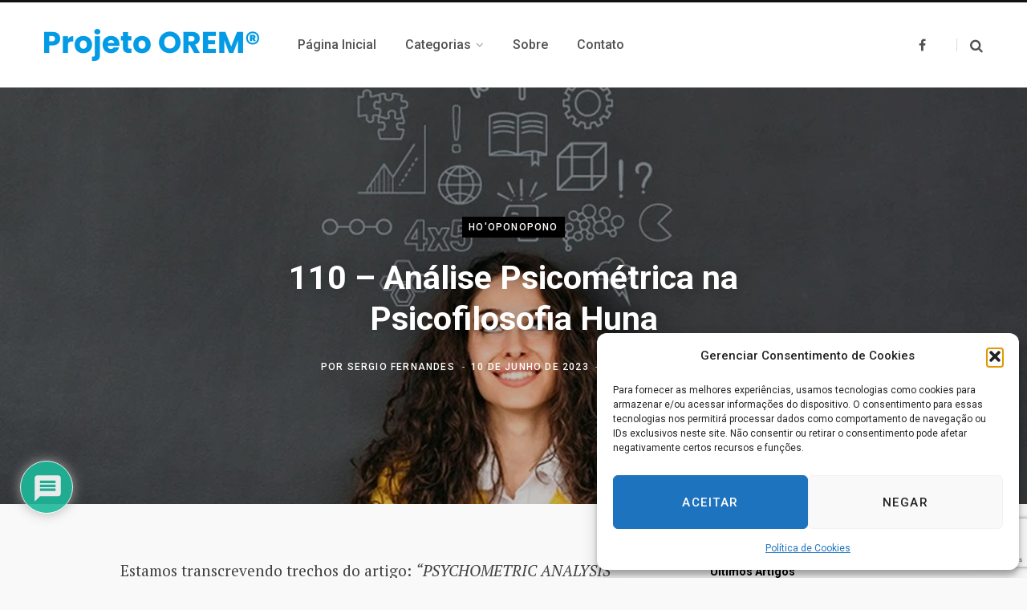

--- FILE ---
content_type: text/html; charset=UTF-8
request_url: https://orem.blog.br/hooponopono/110-analise-psicometrica-na-psicofilosofia-huna/
body_size: 41017
content:
<!DOCTYPE html>
<html lang="pt-BR">

<head>

	<meta charset="UTF-8" />
	<meta http-equiv="x-ua-compatible" content="ie=edge" />
	<meta name="viewport" content="width=device-width, initial-scale=1" />
	<link rel="profile" href="https://gmpg.org/xfn/11" />
	
	<meta name='robots' content='index, follow, max-image-preview:large, max-snippet:-1, max-video-preview:-1' />
	<style>img:is([sizes="auto" i], [sizes^="auto," i]) { contain-intrinsic-size: 3000px 1500px }</style>
	
	<!-- This site is optimized with the Yoast SEO plugin v26.3 - https://yoast.com/wordpress/plugins/seo/ -->
	<title>110 – Análise Psicométrica na Psicofilosofia Huna - Projeto Orem</title>
	<link rel="canonical" href="https://orem.blog.br/hooponopono/110-analise-psicometrica-na-psicofilosofia-huna/" />
	<meta property="og:locale" content="pt_BR" />
	<meta property="og:type" content="article" />
	<meta property="og:title" content="110 – Análise Psicométrica na Psicofilosofia Huna - Projeto Orem" />
	<meta property="og:description" content="Estamos transcrevendo trechos do artigo: “PSYCHOMETRIC ANALYSIS” [tradução livre: “ANÁLISE PSICOMÉTRICA”], de autoria do Kahuna Lani, editado no outono de 1982, no Huna Work International #269, visando o nosso conhecimento e o nosso entendimento do sistema de pensamento da Psicofilosofia Huna. O Artigo completo em inglês poderá ser acessado através do site: https://www.maxfreedomlong.com/articles/kahuna-lani/psychometric-analysis/ Tradução livre" />
	<meta property="og:url" content="https://orem.blog.br/hooponopono/110-analise-psicometrica-na-psicofilosofia-huna/" />
	<meta property="og:site_name" content="Projeto Orem" />
	<meta property="article:publisher" content="https://www.facebook.com/ProjetoOREM" />
	<meta property="article:published_time" content="2023-06-11T01:02:26+00:00" />
	<meta property="article:modified_time" content="2023-06-11T01:02:28+00:00" />
	<meta property="og:image" content="https://orem.blog.br/wp-content/uploads/2023/06/Psychometric-Analysis.jpg" />
	<meta property="og:image:width" content="1280" />
	<meta property="og:image:height" content="720" />
	<meta property="og:image:type" content="image/jpeg" />
	<meta name="author" content="Sergio Fernandes" />
	<meta name="twitter:card" content="summary_large_image" />
	<meta name="twitter:label1" content="Escrito por" />
	<meta name="twitter:data1" content="Sergio Fernandes" />
	<meta name="twitter:label2" content="Est. tempo de leitura" />
	<meta name="twitter:data2" content="32 minutos" />
	<script type="application/ld+json" class="yoast-schema-graph">{"@context":"https://schema.org","@graph":[{"@type":"Article","@id":"https://orem.blog.br/hooponopono/110-analise-psicometrica-na-psicofilosofia-huna/#article","isPartOf":{"@id":"https://orem.blog.br/hooponopono/110-analise-psicometrica-na-psicofilosofia-huna/"},"author":{"name":"Sergio Fernandes","@id":"https://orem.blog.br/#/schema/person/8d09ed9d024aade7108fab67232177b3"},"headline":"110 – Análise Psicométrica na Psicofilosofia Huna","datePublished":"2023-06-11T01:02:26+00:00","dateModified":"2023-06-11T01:02:28+00:00","mainEntityOfPage":{"@id":"https://orem.blog.br/hooponopono/110-analise-psicometrica-na-psicofilosofia-huna/"},"wordCount":6355,"commentCount":0,"publisher":{"@id":"https://orem.blog.br/#organization"},"image":{"@id":"https://orem.blog.br/hooponopono/110-analise-psicometrica-na-psicofilosofia-huna/#primaryimage"},"thumbnailUrl":"https://orem.blog.br/wp-content/uploads/2023/06/Psychometric-Analysis.jpg","articleSection":["Ho'oponopono"],"inLanguage":"pt-BR","potentialAction":[{"@type":"CommentAction","name":"Comment","target":["https://orem.blog.br/hooponopono/110-analise-psicometrica-na-psicofilosofia-huna/#respond"]}]},{"@type":"WebPage","@id":"https://orem.blog.br/hooponopono/110-analise-psicometrica-na-psicofilosofia-huna/","url":"https://orem.blog.br/hooponopono/110-analise-psicometrica-na-psicofilosofia-huna/","name":"110 – Análise Psicométrica na Psicofilosofia Huna - Projeto Orem","isPartOf":{"@id":"https://orem.blog.br/#website"},"primaryImageOfPage":{"@id":"https://orem.blog.br/hooponopono/110-analise-psicometrica-na-psicofilosofia-huna/#primaryimage"},"image":{"@id":"https://orem.blog.br/hooponopono/110-analise-psicometrica-na-psicofilosofia-huna/#primaryimage"},"thumbnailUrl":"https://orem.blog.br/wp-content/uploads/2023/06/Psychometric-Analysis.jpg","datePublished":"2023-06-11T01:02:26+00:00","dateModified":"2023-06-11T01:02:28+00:00","breadcrumb":{"@id":"https://orem.blog.br/hooponopono/110-analise-psicometrica-na-psicofilosofia-huna/#breadcrumb"},"inLanguage":"pt-BR","potentialAction":[{"@type":"ReadAction","target":["https://orem.blog.br/hooponopono/110-analise-psicometrica-na-psicofilosofia-huna/"]}]},{"@type":"ImageObject","inLanguage":"pt-BR","@id":"https://orem.blog.br/hooponopono/110-analise-psicometrica-na-psicofilosofia-huna/#primaryimage","url":"https://orem.blog.br/wp-content/uploads/2023/06/Psychometric-Analysis.jpg","contentUrl":"https://orem.blog.br/wp-content/uploads/2023/06/Psychometric-Analysis.jpg","width":1280,"height":720},{"@type":"BreadcrumbList","@id":"https://orem.blog.br/hooponopono/110-analise-psicometrica-na-psicofilosofia-huna/#breadcrumb","itemListElement":[{"@type":"ListItem","position":1,"name":"Início","item":"https://orem.blog.br/"},{"@type":"ListItem","position":2,"name":"110 – Análise Psicométrica na Psicofilosofia Huna"}]},{"@type":"WebSite","@id":"https://orem.blog.br/#website","url":"https://orem.blog.br/","name":"Projeto Orem","description":"Oficina de Reprogramação Emocional e Mental","publisher":{"@id":"https://orem.blog.br/#organization"},"potentialAction":[{"@type":"SearchAction","target":{"@type":"EntryPoint","urlTemplate":"https://orem.blog.br/?s={search_term_string}"},"query-input":{"@type":"PropertyValueSpecification","valueRequired":true,"valueName":"search_term_string"}}],"inLanguage":"pt-BR"},{"@type":"Organization","@id":"https://orem.blog.br/#organization","name":"Projeto OREM","url":"https://orem.blog.br/","logo":{"@type":"ImageObject","inLanguage":"pt-BR","@id":"https://orem.blog.br/#/schema/logo/image/","url":"http://orem.blog.br/wp-content/uploads/2022/07/projeto_orem_x2.png","contentUrl":"http://orem.blog.br/wp-content/uploads/2022/07/projeto_orem_x2.png","width":537,"height":80,"caption":"Projeto OREM"},"image":{"@id":"https://orem.blog.br/#/schema/logo/image/"},"sameAs":["https://www.facebook.com/ProjetoOREM"]},{"@type":"Person","@id":"https://orem.blog.br/#/schema/person/8d09ed9d024aade7108fab67232177b3","name":"Sergio Fernandes","image":{"@type":"ImageObject","inLanguage":"pt-BR","@id":"https://orem.blog.br/#/schema/person/image/","url":"https://secure.gravatar.com/avatar/7001e78127540dd49daa698d45467e0c4a7effef0487369b86a89e1728fbc8b4?s=96&d=mm&r=g","contentUrl":"https://secure.gravatar.com/avatar/7001e78127540dd49daa698d45467e0c4a7effef0487369b86a89e1728fbc8b4?s=96&d=mm&r=g","caption":"Sergio Fernandes"},"description":"Graduação: Engenharia Operacional Química. Graduação: Engenharia de Segurança do Trabalho. Pós-Graduação: Marketing - PUC/RS. Pós-Graduação: Administração de Materiais, Negociações e Compras - FGV/SP. Blog Projeto OREM® - Oficina de Reprogramação Emocional e Mental - O Blog aborda quatro sistemas de pensamento sobre Espiritualidade Não-Dualista, através de 4 categorias, visando estudos e pesquisas complementares, assim como práticas efetivas sobre o tema: OREM1) Ho’oponopono - Psicofilosofia Huna. OREM2) A Profecia Celestina. OREM3) Um Curso em Milagres. OREM4) A Organização Baseada na Espiritualidade (OBE) - Espiritualidade no Ambiente de Trabalho (EAT). Pesquisador Independente sobre Espiritualidade Não-Dualista como uma proposta inovadora de filosofia de vida para os padrões Ocidentais de pensamentos, comportamentos e tomadas de decisões (pessoais, empresariais, governamentais). Certificação: “The Self I-Dentity Through Ho’oponopono® - SITH® - Business Ho’oponopono” - 2022.","sameAs":["http://orem.blog.br/"],"url":"https://orem.blog.br/author/sergio/"}]}</script>
	<!-- / Yoast SEO plugin. -->


<link rel='dns-prefetch' href='//www.google.com' />
<link rel='dns-prefetch' href='//www.googletagmanager.com' />
<link rel='dns-prefetch' href='//stats.wp.com' />
<link rel='dns-prefetch' href='//fonts.googleapis.com' />
<link rel="alternate" type="application/rss+xml" title="Feed para Projeto Orem &raquo;" href="https://orem.blog.br/feed/" />
<link rel="alternate" type="application/rss+xml" title="Feed de comentários para Projeto Orem &raquo;" href="https://orem.blog.br/comments/feed/" />
<link rel="alternate" type="application/rss+xml" title="Feed de comentários para Projeto Orem &raquo; 110 – Análise Psicométrica na Psicofilosofia Huna" href="https://orem.blog.br/hooponopono/110-analise-psicometrica-na-psicofilosofia-huna/feed/" />
<script type="text/javascript">
/* <![CDATA[ */
window._wpemojiSettings = {"baseUrl":"https:\/\/s.w.org\/images\/core\/emoji\/16.0.1\/72x72\/","ext":".png","svgUrl":"https:\/\/s.w.org\/images\/core\/emoji\/16.0.1\/svg\/","svgExt":".svg","source":{"concatemoji":"https:\/\/orem.blog.br\/wp-includes\/js\/wp-emoji-release.min.js?ver=6.8.3"}};
/*! This file is auto-generated */
!function(s,n){var o,i,e;function c(e){try{var t={supportTests:e,timestamp:(new Date).valueOf()};sessionStorage.setItem(o,JSON.stringify(t))}catch(e){}}function p(e,t,n){e.clearRect(0,0,e.canvas.width,e.canvas.height),e.fillText(t,0,0);var t=new Uint32Array(e.getImageData(0,0,e.canvas.width,e.canvas.height).data),a=(e.clearRect(0,0,e.canvas.width,e.canvas.height),e.fillText(n,0,0),new Uint32Array(e.getImageData(0,0,e.canvas.width,e.canvas.height).data));return t.every(function(e,t){return e===a[t]})}function u(e,t){e.clearRect(0,0,e.canvas.width,e.canvas.height),e.fillText(t,0,0);for(var n=e.getImageData(16,16,1,1),a=0;a<n.data.length;a++)if(0!==n.data[a])return!1;return!0}function f(e,t,n,a){switch(t){case"flag":return n(e,"\ud83c\udff3\ufe0f\u200d\u26a7\ufe0f","\ud83c\udff3\ufe0f\u200b\u26a7\ufe0f")?!1:!n(e,"\ud83c\udde8\ud83c\uddf6","\ud83c\udde8\u200b\ud83c\uddf6")&&!n(e,"\ud83c\udff4\udb40\udc67\udb40\udc62\udb40\udc65\udb40\udc6e\udb40\udc67\udb40\udc7f","\ud83c\udff4\u200b\udb40\udc67\u200b\udb40\udc62\u200b\udb40\udc65\u200b\udb40\udc6e\u200b\udb40\udc67\u200b\udb40\udc7f");case"emoji":return!a(e,"\ud83e\udedf")}return!1}function g(e,t,n,a){var r="undefined"!=typeof WorkerGlobalScope&&self instanceof WorkerGlobalScope?new OffscreenCanvas(300,150):s.createElement("canvas"),o=r.getContext("2d",{willReadFrequently:!0}),i=(o.textBaseline="top",o.font="600 32px Arial",{});return e.forEach(function(e){i[e]=t(o,e,n,a)}),i}function t(e){var t=s.createElement("script");t.src=e,t.defer=!0,s.head.appendChild(t)}"undefined"!=typeof Promise&&(o="wpEmojiSettingsSupports",i=["flag","emoji"],n.supports={everything:!0,everythingExceptFlag:!0},e=new Promise(function(e){s.addEventListener("DOMContentLoaded",e,{once:!0})}),new Promise(function(t){var n=function(){try{var e=JSON.parse(sessionStorage.getItem(o));if("object"==typeof e&&"number"==typeof e.timestamp&&(new Date).valueOf()<e.timestamp+604800&&"object"==typeof e.supportTests)return e.supportTests}catch(e){}return null}();if(!n){if("undefined"!=typeof Worker&&"undefined"!=typeof OffscreenCanvas&&"undefined"!=typeof URL&&URL.createObjectURL&&"undefined"!=typeof Blob)try{var e="postMessage("+g.toString()+"("+[JSON.stringify(i),f.toString(),p.toString(),u.toString()].join(",")+"));",a=new Blob([e],{type:"text/javascript"}),r=new Worker(URL.createObjectURL(a),{name:"wpTestEmojiSupports"});return void(r.onmessage=function(e){c(n=e.data),r.terminate(),t(n)})}catch(e){}c(n=g(i,f,p,u))}t(n)}).then(function(e){for(var t in e)n.supports[t]=e[t],n.supports.everything=n.supports.everything&&n.supports[t],"flag"!==t&&(n.supports.everythingExceptFlag=n.supports.everythingExceptFlag&&n.supports[t]);n.supports.everythingExceptFlag=n.supports.everythingExceptFlag&&!n.supports.flag,n.DOMReady=!1,n.readyCallback=function(){n.DOMReady=!0}}).then(function(){return e}).then(function(){var e;n.supports.everything||(n.readyCallback(),(e=n.source||{}).concatemoji?t(e.concatemoji):e.wpemoji&&e.twemoji&&(t(e.twemoji),t(e.wpemoji)))}))}((window,document),window._wpemojiSettings);
/* ]]> */
</script>
<style id='wp-emoji-styles-inline-css' type='text/css'>

	img.wp-smiley, img.emoji {
		display: inline !important;
		border: none !important;
		box-shadow: none !important;
		height: 1em !important;
		width: 1em !important;
		margin: 0 0.07em !important;
		vertical-align: -0.1em !important;
		background: none !important;
		padding: 0 !important;
	}
</style>
<link rel='stylesheet' id='wp-block-library-css' href='https://orem.blog.br/wp-includes/css/dist/block-library/style.min.css?ver=6.8.3' type='text/css' media='all' />
<style id='classic-theme-styles-inline-css' type='text/css'>
/*! This file is auto-generated */
.wp-block-button__link{color:#fff;background-color:#32373c;border-radius:9999px;box-shadow:none;text-decoration:none;padding:calc(.667em + 2px) calc(1.333em + 2px);font-size:1.125em}.wp-block-file__button{background:#32373c;color:#fff;text-decoration:none}
</style>
<link rel='stylesheet' id='mediaelement-css' href='https://orem.blog.br/wp-includes/js/mediaelement/mediaelementplayer-legacy.min.css?ver=4.2.17' type='text/css' media='all' />
<link rel='stylesheet' id='wp-mediaelement-css' href='https://orem.blog.br/wp-includes/js/mediaelement/wp-mediaelement.min.css?ver=6.8.3' type='text/css' media='all' />
<style id='jetpack-sharing-buttons-style-inline-css' type='text/css'>
.jetpack-sharing-buttons__services-list{display:flex;flex-direction:row;flex-wrap:wrap;gap:0;list-style-type:none;margin:5px;padding:0}.jetpack-sharing-buttons__services-list.has-small-icon-size{font-size:12px}.jetpack-sharing-buttons__services-list.has-normal-icon-size{font-size:16px}.jetpack-sharing-buttons__services-list.has-large-icon-size{font-size:24px}.jetpack-sharing-buttons__services-list.has-huge-icon-size{font-size:36px}@media print{.jetpack-sharing-buttons__services-list{display:none!important}}.editor-styles-wrapper .wp-block-jetpack-sharing-buttons{gap:0;padding-inline-start:0}ul.jetpack-sharing-buttons__services-list.has-background{padding:1.25em 2.375em}
</style>
<style id='global-styles-inline-css' type='text/css'>
:root{--wp--preset--aspect-ratio--square: 1;--wp--preset--aspect-ratio--4-3: 4/3;--wp--preset--aspect-ratio--3-4: 3/4;--wp--preset--aspect-ratio--3-2: 3/2;--wp--preset--aspect-ratio--2-3: 2/3;--wp--preset--aspect-ratio--16-9: 16/9;--wp--preset--aspect-ratio--9-16: 9/16;--wp--preset--color--black: #000000;--wp--preset--color--cyan-bluish-gray: #abb8c3;--wp--preset--color--white: #ffffff;--wp--preset--color--pale-pink: #f78da7;--wp--preset--color--vivid-red: #cf2e2e;--wp--preset--color--luminous-vivid-orange: #ff6900;--wp--preset--color--luminous-vivid-amber: #fcb900;--wp--preset--color--light-green-cyan: #7bdcb5;--wp--preset--color--vivid-green-cyan: #00d084;--wp--preset--color--pale-cyan-blue: #8ed1fc;--wp--preset--color--vivid-cyan-blue: #0693e3;--wp--preset--color--vivid-purple: #9b51e0;--wp--preset--gradient--vivid-cyan-blue-to-vivid-purple: linear-gradient(135deg,rgba(6,147,227,1) 0%,rgb(155,81,224) 100%);--wp--preset--gradient--light-green-cyan-to-vivid-green-cyan: linear-gradient(135deg,rgb(122,220,180) 0%,rgb(0,208,130) 100%);--wp--preset--gradient--luminous-vivid-amber-to-luminous-vivid-orange: linear-gradient(135deg,rgba(252,185,0,1) 0%,rgba(255,105,0,1) 100%);--wp--preset--gradient--luminous-vivid-orange-to-vivid-red: linear-gradient(135deg,rgba(255,105,0,1) 0%,rgb(207,46,46) 100%);--wp--preset--gradient--very-light-gray-to-cyan-bluish-gray: linear-gradient(135deg,rgb(238,238,238) 0%,rgb(169,184,195) 100%);--wp--preset--gradient--cool-to-warm-spectrum: linear-gradient(135deg,rgb(74,234,220) 0%,rgb(151,120,209) 20%,rgb(207,42,186) 40%,rgb(238,44,130) 60%,rgb(251,105,98) 80%,rgb(254,248,76) 100%);--wp--preset--gradient--blush-light-purple: linear-gradient(135deg,rgb(255,206,236) 0%,rgb(152,150,240) 100%);--wp--preset--gradient--blush-bordeaux: linear-gradient(135deg,rgb(254,205,165) 0%,rgb(254,45,45) 50%,rgb(107,0,62) 100%);--wp--preset--gradient--luminous-dusk: linear-gradient(135deg,rgb(255,203,112) 0%,rgb(199,81,192) 50%,rgb(65,88,208) 100%);--wp--preset--gradient--pale-ocean: linear-gradient(135deg,rgb(255,245,203) 0%,rgb(182,227,212) 50%,rgb(51,167,181) 100%);--wp--preset--gradient--electric-grass: linear-gradient(135deg,rgb(202,248,128) 0%,rgb(113,206,126) 100%);--wp--preset--gradient--midnight: linear-gradient(135deg,rgb(2,3,129) 0%,rgb(40,116,252) 100%);--wp--preset--font-size--small: 13px;--wp--preset--font-size--medium: 20px;--wp--preset--font-size--large: 36px;--wp--preset--font-size--x-large: 42px;--wp--preset--spacing--20: 0.44rem;--wp--preset--spacing--30: 0.67rem;--wp--preset--spacing--40: 1rem;--wp--preset--spacing--50: 1.5rem;--wp--preset--spacing--60: 2.25rem;--wp--preset--spacing--70: 3.38rem;--wp--preset--spacing--80: 5.06rem;--wp--preset--shadow--natural: 6px 6px 9px rgba(0, 0, 0, 0.2);--wp--preset--shadow--deep: 12px 12px 50px rgba(0, 0, 0, 0.4);--wp--preset--shadow--sharp: 6px 6px 0px rgba(0, 0, 0, 0.2);--wp--preset--shadow--outlined: 6px 6px 0px -3px rgba(255, 255, 255, 1), 6px 6px rgba(0, 0, 0, 1);--wp--preset--shadow--crisp: 6px 6px 0px rgba(0, 0, 0, 1);}:where(.is-layout-flex){gap: 0.5em;}:where(.is-layout-grid){gap: 0.5em;}body .is-layout-flex{display: flex;}.is-layout-flex{flex-wrap: wrap;align-items: center;}.is-layout-flex > :is(*, div){margin: 0;}body .is-layout-grid{display: grid;}.is-layout-grid > :is(*, div){margin: 0;}:where(.wp-block-columns.is-layout-flex){gap: 2em;}:where(.wp-block-columns.is-layout-grid){gap: 2em;}:where(.wp-block-post-template.is-layout-flex){gap: 1.25em;}:where(.wp-block-post-template.is-layout-grid){gap: 1.25em;}.has-black-color{color: var(--wp--preset--color--black) !important;}.has-cyan-bluish-gray-color{color: var(--wp--preset--color--cyan-bluish-gray) !important;}.has-white-color{color: var(--wp--preset--color--white) !important;}.has-pale-pink-color{color: var(--wp--preset--color--pale-pink) !important;}.has-vivid-red-color{color: var(--wp--preset--color--vivid-red) !important;}.has-luminous-vivid-orange-color{color: var(--wp--preset--color--luminous-vivid-orange) !important;}.has-luminous-vivid-amber-color{color: var(--wp--preset--color--luminous-vivid-amber) !important;}.has-light-green-cyan-color{color: var(--wp--preset--color--light-green-cyan) !important;}.has-vivid-green-cyan-color{color: var(--wp--preset--color--vivid-green-cyan) !important;}.has-pale-cyan-blue-color{color: var(--wp--preset--color--pale-cyan-blue) !important;}.has-vivid-cyan-blue-color{color: var(--wp--preset--color--vivid-cyan-blue) !important;}.has-vivid-purple-color{color: var(--wp--preset--color--vivid-purple) !important;}.has-black-background-color{background-color: var(--wp--preset--color--black) !important;}.has-cyan-bluish-gray-background-color{background-color: var(--wp--preset--color--cyan-bluish-gray) !important;}.has-white-background-color{background-color: var(--wp--preset--color--white) !important;}.has-pale-pink-background-color{background-color: var(--wp--preset--color--pale-pink) !important;}.has-vivid-red-background-color{background-color: var(--wp--preset--color--vivid-red) !important;}.has-luminous-vivid-orange-background-color{background-color: var(--wp--preset--color--luminous-vivid-orange) !important;}.has-luminous-vivid-amber-background-color{background-color: var(--wp--preset--color--luminous-vivid-amber) !important;}.has-light-green-cyan-background-color{background-color: var(--wp--preset--color--light-green-cyan) !important;}.has-vivid-green-cyan-background-color{background-color: var(--wp--preset--color--vivid-green-cyan) !important;}.has-pale-cyan-blue-background-color{background-color: var(--wp--preset--color--pale-cyan-blue) !important;}.has-vivid-cyan-blue-background-color{background-color: var(--wp--preset--color--vivid-cyan-blue) !important;}.has-vivid-purple-background-color{background-color: var(--wp--preset--color--vivid-purple) !important;}.has-black-border-color{border-color: var(--wp--preset--color--black) !important;}.has-cyan-bluish-gray-border-color{border-color: var(--wp--preset--color--cyan-bluish-gray) !important;}.has-white-border-color{border-color: var(--wp--preset--color--white) !important;}.has-pale-pink-border-color{border-color: var(--wp--preset--color--pale-pink) !important;}.has-vivid-red-border-color{border-color: var(--wp--preset--color--vivid-red) !important;}.has-luminous-vivid-orange-border-color{border-color: var(--wp--preset--color--luminous-vivid-orange) !important;}.has-luminous-vivid-amber-border-color{border-color: var(--wp--preset--color--luminous-vivid-amber) !important;}.has-light-green-cyan-border-color{border-color: var(--wp--preset--color--light-green-cyan) !important;}.has-vivid-green-cyan-border-color{border-color: var(--wp--preset--color--vivid-green-cyan) !important;}.has-pale-cyan-blue-border-color{border-color: var(--wp--preset--color--pale-cyan-blue) !important;}.has-vivid-cyan-blue-border-color{border-color: var(--wp--preset--color--vivid-cyan-blue) !important;}.has-vivid-purple-border-color{border-color: var(--wp--preset--color--vivid-purple) !important;}.has-vivid-cyan-blue-to-vivid-purple-gradient-background{background: var(--wp--preset--gradient--vivid-cyan-blue-to-vivid-purple) !important;}.has-light-green-cyan-to-vivid-green-cyan-gradient-background{background: var(--wp--preset--gradient--light-green-cyan-to-vivid-green-cyan) !important;}.has-luminous-vivid-amber-to-luminous-vivid-orange-gradient-background{background: var(--wp--preset--gradient--luminous-vivid-amber-to-luminous-vivid-orange) !important;}.has-luminous-vivid-orange-to-vivid-red-gradient-background{background: var(--wp--preset--gradient--luminous-vivid-orange-to-vivid-red) !important;}.has-very-light-gray-to-cyan-bluish-gray-gradient-background{background: var(--wp--preset--gradient--very-light-gray-to-cyan-bluish-gray) !important;}.has-cool-to-warm-spectrum-gradient-background{background: var(--wp--preset--gradient--cool-to-warm-spectrum) !important;}.has-blush-light-purple-gradient-background{background: var(--wp--preset--gradient--blush-light-purple) !important;}.has-blush-bordeaux-gradient-background{background: var(--wp--preset--gradient--blush-bordeaux) !important;}.has-luminous-dusk-gradient-background{background: var(--wp--preset--gradient--luminous-dusk) !important;}.has-pale-ocean-gradient-background{background: var(--wp--preset--gradient--pale-ocean) !important;}.has-electric-grass-gradient-background{background: var(--wp--preset--gradient--electric-grass) !important;}.has-midnight-gradient-background{background: var(--wp--preset--gradient--midnight) !important;}.has-small-font-size{font-size: var(--wp--preset--font-size--small) !important;}.has-medium-font-size{font-size: var(--wp--preset--font-size--medium) !important;}.has-large-font-size{font-size: var(--wp--preset--font-size--large) !important;}.has-x-large-font-size{font-size: var(--wp--preset--font-size--x-large) !important;}
:where(.wp-block-post-template.is-layout-flex){gap: 1.25em;}:where(.wp-block-post-template.is-layout-grid){gap: 1.25em;}
:where(.wp-block-columns.is-layout-flex){gap: 2em;}:where(.wp-block-columns.is-layout-grid){gap: 2em;}
:root :where(.wp-block-pullquote){font-size: 1.5em;line-height: 1.6;}
</style>
<link rel='stylesheet' id='contact-form-7-css' href='https://orem.blog.br/wp-content/plugins/contact-form-7/includes/css/styles.css?ver=6.1.3' type='text/css' media='all' />
<link rel='stylesheet' id='cmplz-general-css' href='https://orem.blog.br/wp-content/plugins/complianz-gdpr/assets/css/cookieblocker.min.css?ver=1762227785' type='text/css' media='all' />
<link rel='stylesheet' id='contentberg-fonts-css' href='https://fonts.googleapis.com/css?family=Roboto%3A400%2C500%2C700%7CPT+Serif%3A400%2C400i%2C600%7CIBM+Plex+Serif%3A500' type='text/css' media='all' />
<link rel='stylesheet' id='contentberg-core-css' href='https://orem.blog.br/wp-content/themes/contentberg/style.css?ver=3.0.1' type='text/css' media='all' />
<style id='contentberg-core-inline-css' type='text/css'>
::selection { background: rgba(3,155,229, 0.7); }
::-moz-selection { background: rgba(3,155,229, 0.7); }
:root { --c-main: #039be5; }
:root { --c-body: #f9f9f9; }
.sidebar .widget-title { font-size: 14px; font-weight: 600; }


</style>
<link rel='stylesheet' id='contentberg-icons-css' href='https://orem.blog.br/wp-content/themes/contentberg/css/icons/icons.css?ver=3.0.1' type='text/css' media='all' />
<link rel='stylesheet' id='contentberg-lightbox-css' href='https://orem.blog.br/wp-content/themes/contentberg/css/lightbox.css?ver=3.0.1' type='text/css' media='all' />
<link rel='stylesheet' id='wpdiscuz-frontend-css-css' href='https://orem.blog.br/wp-content/plugins/wpdiscuz/themes/default/style.css?ver=7.6.37' type='text/css' media='all' />
<style id='wpdiscuz-frontend-css-inline-css' type='text/css'>
 #wpdcom .wpd-blog-administrator .wpd-comment-label{color:#ffffff;background-color:#00B38F;border:none}#wpdcom .wpd-blog-administrator .wpd-comment-author, #wpdcom .wpd-blog-administrator .wpd-comment-author a{color:#00B38F}#wpdcom.wpd-layout-1 .wpd-comment .wpd-blog-administrator .wpd-avatar img{border-color:#00B38F}#wpdcom.wpd-layout-2 .wpd-comment.wpd-reply .wpd-comment-wrap.wpd-blog-administrator{border-left:3px solid #00B38F}#wpdcom.wpd-layout-2 .wpd-comment .wpd-blog-administrator .wpd-avatar img{border-bottom-color:#00B38F}#wpdcom.wpd-layout-3 .wpd-blog-administrator .wpd-comment-subheader{border-top:1px dashed #00B38F}#wpdcom.wpd-layout-3 .wpd-reply .wpd-blog-administrator .wpd-comment-right{border-left:1px solid #00B38F}#wpdcom .wpd-blog-editor .wpd-comment-label{color:#ffffff;background-color:#00B38F;border:none}#wpdcom .wpd-blog-editor .wpd-comment-author, #wpdcom .wpd-blog-editor .wpd-comment-author a{color:#00B38F}#wpdcom.wpd-layout-1 .wpd-comment .wpd-blog-editor .wpd-avatar img{border-color:#00B38F}#wpdcom.wpd-layout-2 .wpd-comment.wpd-reply .wpd-comment-wrap.wpd-blog-editor{border-left:3px solid #00B38F}#wpdcom.wpd-layout-2 .wpd-comment .wpd-blog-editor .wpd-avatar img{border-bottom-color:#00B38F}#wpdcom.wpd-layout-3 .wpd-blog-editor .wpd-comment-subheader{border-top:1px dashed #00B38F}#wpdcom.wpd-layout-3 .wpd-reply .wpd-blog-editor .wpd-comment-right{border-left:1px solid #00B38F}#wpdcom .wpd-blog-author .wpd-comment-label{color:#ffffff;background-color:#00B38F;border:none}#wpdcom .wpd-blog-author .wpd-comment-author, #wpdcom .wpd-blog-author .wpd-comment-author a{color:#00B38F}#wpdcom.wpd-layout-1 .wpd-comment .wpd-blog-author .wpd-avatar img{border-color:#00B38F}#wpdcom.wpd-layout-2 .wpd-comment .wpd-blog-author .wpd-avatar img{border-bottom-color:#00B38F}#wpdcom.wpd-layout-3 .wpd-blog-author .wpd-comment-subheader{border-top:1px dashed #00B38F}#wpdcom.wpd-layout-3 .wpd-reply .wpd-blog-author .wpd-comment-right{border-left:1px solid #00B38F}#wpdcom .wpd-blog-contributor .wpd-comment-label{color:#ffffff;background-color:#00B38F;border:none}#wpdcom .wpd-blog-contributor .wpd-comment-author, #wpdcom .wpd-blog-contributor .wpd-comment-author a{color:#00B38F}#wpdcom.wpd-layout-1 .wpd-comment .wpd-blog-contributor .wpd-avatar img{border-color:#00B38F}#wpdcom.wpd-layout-2 .wpd-comment .wpd-blog-contributor .wpd-avatar img{border-bottom-color:#00B38F}#wpdcom.wpd-layout-3 .wpd-blog-contributor .wpd-comment-subheader{border-top:1px dashed #00B38F}#wpdcom.wpd-layout-3 .wpd-reply .wpd-blog-contributor .wpd-comment-right{border-left:1px solid #00B38F}#wpdcom .wpd-blog-subscriber .wpd-comment-label{color:#ffffff;background-color:#00B38F;border:none}#wpdcom .wpd-blog-subscriber .wpd-comment-author, #wpdcom .wpd-blog-subscriber .wpd-comment-author a{color:#00B38F}#wpdcom.wpd-layout-2 .wpd-comment .wpd-blog-subscriber .wpd-avatar img{border-bottom-color:#00B38F}#wpdcom.wpd-layout-3 .wpd-blog-subscriber .wpd-comment-subheader{border-top:1px dashed #00B38F}#wpdcom .wpd-blog-wpseo_manager .wpd-comment-label{color:#ffffff;background-color:#00B38F;border:none}#wpdcom .wpd-blog-wpseo_manager .wpd-comment-author, #wpdcom .wpd-blog-wpseo_manager .wpd-comment-author a{color:#00B38F}#wpdcom.wpd-layout-1 .wpd-comment .wpd-blog-wpseo_manager .wpd-avatar img{border-color:#00B38F}#wpdcom.wpd-layout-2 .wpd-comment .wpd-blog-wpseo_manager .wpd-avatar img{border-bottom-color:#00B38F}#wpdcom.wpd-layout-3 .wpd-blog-wpseo_manager .wpd-comment-subheader{border-top:1px dashed #00B38F}#wpdcom.wpd-layout-3 .wpd-reply .wpd-blog-wpseo_manager .wpd-comment-right{border-left:1px solid #00B38F}#wpdcom .wpd-blog-wpseo_editor .wpd-comment-label{color:#ffffff;background-color:#00B38F;border:none}#wpdcom .wpd-blog-wpseo_editor .wpd-comment-author, #wpdcom .wpd-blog-wpseo_editor .wpd-comment-author a{color:#00B38F}#wpdcom.wpd-layout-1 .wpd-comment .wpd-blog-wpseo_editor .wpd-avatar img{border-color:#00B38F}#wpdcom.wpd-layout-2 .wpd-comment .wpd-blog-wpseo_editor .wpd-avatar img{border-bottom-color:#00B38F}#wpdcom.wpd-layout-3 .wpd-blog-wpseo_editor .wpd-comment-subheader{border-top:1px dashed #00B38F}#wpdcom.wpd-layout-3 .wpd-reply .wpd-blog-wpseo_editor .wpd-comment-right{border-left:1px solid #00B38F}#wpdcom .wpd-blog-translator .wpd-comment-label{color:#ffffff;background-color:#00B38F;border:none}#wpdcom .wpd-blog-translator .wpd-comment-author, #wpdcom .wpd-blog-translator .wpd-comment-author a{color:#00B38F}#wpdcom.wpd-layout-1 .wpd-comment .wpd-blog-translator .wpd-avatar img{border-color:#00B38F}#wpdcom.wpd-layout-2 .wpd-comment .wpd-blog-translator .wpd-avatar img{border-bottom-color:#00B38F}#wpdcom.wpd-layout-3 .wpd-blog-translator .wpd-comment-subheader{border-top:1px dashed #00B38F}#wpdcom.wpd-layout-3 .wpd-reply .wpd-blog-translator .wpd-comment-right{border-left:1px solid #00B38F}#wpdcom .wpd-blog-post_author .wpd-comment-label{color:#ffffff;background-color:#00B38F;border:none}#wpdcom .wpd-blog-post_author .wpd-comment-author, #wpdcom .wpd-blog-post_author .wpd-comment-author a{color:#00B38F}#wpdcom .wpd-blog-post_author .wpd-avatar img{border-color:#00B38F}#wpdcom.wpd-layout-1 .wpd-comment .wpd-blog-post_author .wpd-avatar img{border-color:#00B38F}#wpdcom.wpd-layout-2 .wpd-comment.wpd-reply .wpd-comment-wrap.wpd-blog-post_author{border-left:3px solid #00B38F}#wpdcom.wpd-layout-2 .wpd-comment .wpd-blog-post_author .wpd-avatar img{border-bottom-color:#00B38F}#wpdcom.wpd-layout-3 .wpd-blog-post_author .wpd-comment-subheader{border-top:1px dashed #00B38F}#wpdcom.wpd-layout-3 .wpd-reply .wpd-blog-post_author .wpd-comment-right{border-left:1px solid #00B38F}#wpdcom .wpd-blog-guest .wpd-comment-label{color:#ffffff;background-color:#00B38F;border:none}#wpdcom .wpd-blog-guest .wpd-comment-author, #wpdcom .wpd-blog-guest .wpd-comment-author a{color:#00B38F}#wpdcom.wpd-layout-3 .wpd-blog-guest .wpd-comment-subheader{border-top:1px dashed #00B38F}#comments, #respond, .comments-area, #wpdcom{}#wpdcom .ql-editor > *{color:#777777}#wpdcom .ql-editor::before{}#wpdcom .ql-toolbar{border:1px solid #DDDDDD;border-top:none}#wpdcom .ql-container{border:1px solid #DDDDDD;border-bottom:none}#wpdcom .wpd-form-row .wpdiscuz-item input[type="text"], #wpdcom .wpd-form-row .wpdiscuz-item input[type="email"], #wpdcom .wpd-form-row .wpdiscuz-item input[type="url"], #wpdcom .wpd-form-row .wpdiscuz-item input[type="color"], #wpdcom .wpd-form-row .wpdiscuz-item input[type="date"], #wpdcom .wpd-form-row .wpdiscuz-item input[type="datetime"], #wpdcom .wpd-form-row .wpdiscuz-item input[type="datetime-local"], #wpdcom .wpd-form-row .wpdiscuz-item input[type="month"], #wpdcom .wpd-form-row .wpdiscuz-item input[type="number"], #wpdcom .wpd-form-row .wpdiscuz-item input[type="time"], #wpdcom textarea, #wpdcom select{border:1px solid #DDDDDD;color:#777777}#wpdcom .wpd-form-row .wpdiscuz-item textarea{border:1px solid #DDDDDD}#wpdcom input::placeholder, #wpdcom textarea::placeholder, #wpdcom input::-moz-placeholder, #wpdcom textarea::-webkit-input-placeholder{}#wpdcom .wpd-comment-text{color:#777777}#wpdcom .wpd-thread-head .wpd-thread-info{border-bottom:2px solid #00B38F}#wpdcom .wpd-thread-head .wpd-thread-info.wpd-reviews-tab svg{fill:#00B38F}#wpdcom .wpd-thread-head .wpdiscuz-user-settings{border-bottom:2px solid #00B38F}#wpdcom .wpd-thread-head .wpdiscuz-user-settings:hover{color:#00B38F}#wpdcom .wpd-comment .wpd-follow-link:hover{color:#00B38F}#wpdcom .wpd-comment-status .wpd-sticky{color:#00B38F}#wpdcom .wpd-thread-filter .wpdf-active{color:#00B38F;border-bottom-color:#00B38F}#wpdcom .wpd-comment-info-bar{border:1px dashed #33c3a6;background:#e6f8f4}#wpdcom .wpd-comment-info-bar .wpd-current-view i{color:#00B38F}#wpdcom .wpd-filter-view-all:hover{background:#00B38F}#wpdcom .wpdiscuz-item .wpdiscuz-rating > label{color:#DDDDDD}#wpdcom .wpdiscuz-item .wpdiscuz-rating:not(:checked) > label:hover, .wpdiscuz-rating:not(:checked) > label:hover ~ label{}#wpdcom .wpdiscuz-item .wpdiscuz-rating > input ~ label:hover, #wpdcom .wpdiscuz-item .wpdiscuz-rating > input:not(:checked) ~ label:hover ~ label, #wpdcom .wpdiscuz-item .wpdiscuz-rating > input:not(:checked) ~ label:hover ~ label{color:#FFED85}#wpdcom .wpdiscuz-item .wpdiscuz-rating > input:checked ~ label:hover, #wpdcom .wpdiscuz-item .wpdiscuz-rating > input:checked ~ label:hover, #wpdcom .wpdiscuz-item .wpdiscuz-rating > label:hover ~ input:checked ~ label, #wpdcom .wpdiscuz-item .wpdiscuz-rating > input:checked + label:hover ~ label, #wpdcom .wpdiscuz-item .wpdiscuz-rating > input:checked ~ label:hover ~ label, .wpd-custom-field .wcf-active-star, #wpdcom .wpdiscuz-item .wpdiscuz-rating > input:checked ~ label{color:#FFD700}#wpd-post-rating .wpd-rating-wrap .wpd-rating-stars svg .wpd-star{fill:#DDDDDD}#wpd-post-rating .wpd-rating-wrap .wpd-rating-stars svg .wpd-active{fill:#FFD700}#wpd-post-rating .wpd-rating-wrap .wpd-rate-starts svg .wpd-star{fill:#DDDDDD}#wpd-post-rating .wpd-rating-wrap .wpd-rate-starts:hover svg .wpd-star{fill:#FFED85}#wpd-post-rating.wpd-not-rated .wpd-rating-wrap .wpd-rate-starts svg:hover ~ svg .wpd-star{fill:#DDDDDD}.wpdiscuz-post-rating-wrap .wpd-rating .wpd-rating-wrap .wpd-rating-stars svg .wpd-star{fill:#DDDDDD}.wpdiscuz-post-rating-wrap .wpd-rating .wpd-rating-wrap .wpd-rating-stars svg .wpd-active{fill:#FFD700}#wpdcom .wpd-comment .wpd-follow-active{color:#ff7a00}#wpdcom .page-numbers{color:#555;border:#555 1px solid}#wpdcom span.current{background:#555}#wpdcom.wpd-layout-1 .wpd-new-loaded-comment > .wpd-comment-wrap > .wpd-comment-right{background:#FFFAD6}#wpdcom.wpd-layout-2 .wpd-new-loaded-comment.wpd-comment > .wpd-comment-wrap > .wpd-comment-right{background:#FFFAD6}#wpdcom.wpd-layout-2 .wpd-new-loaded-comment.wpd-comment.wpd-reply > .wpd-comment-wrap > .wpd-comment-right{background:transparent}#wpdcom.wpd-layout-2 .wpd-new-loaded-comment.wpd-comment.wpd-reply > .wpd-comment-wrap{background:#FFFAD6}#wpdcom.wpd-layout-3 .wpd-new-loaded-comment.wpd-comment > .wpd-comment-wrap > .wpd-comment-right{background:#FFFAD6}#wpdcom .wpd-follow:hover i, #wpdcom .wpd-unfollow:hover i, #wpdcom .wpd-comment .wpd-follow-active:hover i{color:#00B38F}#wpdcom .wpdiscuz-readmore{cursor:pointer;color:#00B38F}.wpd-custom-field .wcf-pasiv-star, #wpcomm .wpdiscuz-item .wpdiscuz-rating > label{color:#DDDDDD}.wpd-wrapper .wpd-list-item.wpd-active{border-top:3px solid #00B38F}#wpdcom.wpd-layout-2 .wpd-comment.wpd-reply.wpd-unapproved-comment .wpd-comment-wrap{border-left:3px solid #FFFAD6}#wpdcom.wpd-layout-3 .wpd-comment.wpd-reply.wpd-unapproved-comment .wpd-comment-right{border-left:1px solid #FFFAD6}#wpdcom .wpd-prim-button{background-color:#07B290;color:#FFFFFF}#wpdcom .wpd_label__check i.wpdicon-on{color:#07B290;border:1px solid #83d9c8}#wpd-bubble-wrapper #wpd-bubble-all-comments-count{color:#1DB99A}#wpd-bubble-wrapper > div{background-color:#1DB99A}#wpd-bubble-wrapper > #wpd-bubble #wpd-bubble-add-message{background-color:#1DB99A}#wpd-bubble-wrapper > #wpd-bubble #wpd-bubble-add-message::before{border-left-color:#1DB99A;border-right-color:#1DB99A}#wpd-bubble-wrapper.wpd-right-corner > #wpd-bubble #wpd-bubble-add-message::before{border-left-color:#1DB99A;border-right-color:#1DB99A}.wpd-inline-icon-wrapper path.wpd-inline-icon-first{fill:#1DB99A}.wpd-inline-icon-count{background-color:#1DB99A}.wpd-inline-icon-count::before{border-right-color:#1DB99A}.wpd-inline-form-wrapper::before{border-bottom-color:#1DB99A}.wpd-inline-form-question{background-color:#1DB99A}.wpd-inline-form{background-color:#1DB99A}.wpd-last-inline-comments-wrapper{border-color:#1DB99A}.wpd-last-inline-comments-wrapper::before{border-bottom-color:#1DB99A}.wpd-last-inline-comments-wrapper .wpd-view-all-inline-comments{background:#1DB99A}.wpd-last-inline-comments-wrapper .wpd-view-all-inline-comments:hover,.wpd-last-inline-comments-wrapper .wpd-view-all-inline-comments:active,.wpd-last-inline-comments-wrapper .wpd-view-all-inline-comments:focus{background-color:#1DB99A}#wpdcom .ql-snow .ql-tooltip[data-mode="link"]::before{content:"Digite o link:"}#wpdcom .ql-snow .ql-tooltip.ql-editing a.ql-action::after{content:"Guardar"}.comments-area{width:auto}
</style>
<link rel='stylesheet' id='wpdiscuz-fa-css' href='https://orem.blog.br/wp-content/plugins/wpdiscuz/assets/third-party/font-awesome-5.13.0/css/fa.min.css?ver=7.6.37' type='text/css' media='all' />
<link rel='stylesheet' id='wpdiscuz-combo-css-css' href='https://orem.blog.br/wp-content/plugins/wpdiscuz/assets/css/wpdiscuz-combo.min.css?ver=6.8.3' type='text/css' media='all' />
<script type="text/javascript" src="https://orem.blog.br/wp-includes/js/jquery/jquery.min.js?ver=3.7.1" id="jquery-core-js"></script>
<script type="text/javascript" src="https://orem.blog.br/wp-includes/js/jquery/jquery-migrate.min.js?ver=3.4.1" id="jquery-migrate-js"></script>

<!-- Snippet da etiqueta do Google (gtag.js) adicionado pelo Site Kit -->
<!-- Snippet do Google Análises adicionado pelo Site Kit -->
<script type="text/javascript" src="https://www.googletagmanager.com/gtag/js?id=G-SNXQ4YHXCV" id="google_gtagjs-js" async></script>
<script type="text/javascript" id="google_gtagjs-js-after">
/* <![CDATA[ */
window.dataLayer = window.dataLayer || [];function gtag(){dataLayer.push(arguments);}
gtag("set","linker",{"domains":["orem.blog.br"]});
gtag("js", new Date());
gtag("set", "developer_id.dZTNiMT", true);
gtag("config", "G-SNXQ4YHXCV");
/* ]]> */
</script>
<link rel="https://api.w.org/" href="https://orem.blog.br/wp-json/" /><link rel="alternate" title="JSON" type="application/json" href="https://orem.blog.br/wp-json/wp/v2/posts/9260" /><link rel="EditURI" type="application/rsd+xml" title="RSD" href="https://orem.blog.br/xmlrpc.php?rsd" />
<meta name="generator" content="WordPress 6.8.3" />
<link rel='shortlink' href='https://orem.blog.br/?p=9260' />
<link rel="alternate" title="oEmbed (JSON)" type="application/json+oembed" href="https://orem.blog.br/wp-json/oembed/1.0/embed?url=https%3A%2F%2Forem.blog.br%2Fhooponopono%2F110-analise-psicometrica-na-psicofilosofia-huna%2F" />
<link rel="alternate" title="oEmbed (XML)" type="text/xml+oembed" href="https://orem.blog.br/wp-json/oembed/1.0/embed?url=https%3A%2F%2Forem.blog.br%2Fhooponopono%2F110-analise-psicometrica-na-psicofilosofia-huna%2F&#038;format=xml" />
<meta name="generator" content="Site Kit by Google 1.165.0" />	<style>img#wpstats{display:none}</style>
					<style>.cmplz-hidden {
					display: none !important;
				}</style><script>var Sphere_Plugin = {"ajaxurl":"https:\/\/orem.blog.br\/wp-admin\/admin-ajax.php"};</script>
		<script>
		var BunyadSchemeKey = 'bunyad-scheme';
		(() => {
			const d = document.documentElement;
			const c = d.classList;
			var scheme = localStorage.getItem(BunyadSchemeKey);
			
			if (scheme) {
				d.dataset.origClass = c;
				scheme === 'dark' ? c.remove('s-light', 'site-s-light') : c.remove('s-dark', 'site-s-dark');
				c.add('site-s-' + scheme, 's-' + scheme);
			}
		})();
		</script>
		<link rel="icon" href="https://orem.blog.br/wp-content/uploads/2022/03/cropped-android-chrome-512x512-1-32x32.png" sizes="32x32" />
<link rel="icon" href="https://orem.blog.br/wp-content/uploads/2022/03/cropped-android-chrome-512x512-1-192x192.png" sizes="192x192" />
<link rel="apple-touch-icon" href="https://orem.blog.br/wp-content/uploads/2022/03/cropped-android-chrome-512x512-1-180x180.png" />
<meta name="msapplication-TileImage" content="https://orem.blog.br/wp-content/uploads/2022/03/cropped-android-chrome-512x512-1-270x270.png" />
		<style type="text/css" id="wp-custom-css">
			.post-share-float .services {
	background: transparent !important;
}		</style>
		<noscript><style> .wpb_animate_when_almost_visible { opacity: 1; }</style></noscript>
</head>

<body data-cmplz=1 class="wp-singular post-template-default single single-post postid-9260 single-format-standard wp-theme-contentberg right-sidebar layout-creative has-lb wpb-js-composer js-comp-ver-6.8.0 vc_responsive">


<div class="main-wrap">

	
		
		
<header id="main-head" class="main-head head-nav-below has-search-modal simple simple-boxed">

	<div class="inner inner-head" data-sticky-bar="smart">
	
		<div class="wrap cf wrap-head">
		
			<div class="left-contain">
				<span class="mobile-nav"><i class="tsi tsi-bars"></i></span>	
			
					<div class="title ts-logo">
		
		<a href="https://orem.blog.br/" title="Projeto Orem" rel="home">
		
					
			
			
			<img src="https://orem.blog.br/wp-content/uploads/2022/02/projeto_orem-1.png" class="logo-image" alt="Projeto Orem" srcset="http://orem.blog.br/wp-content/uploads/2022/02/projeto_orem-1.png ,http://orem.blog.br/wp-content/uploads/2022/02/projeto_orem_x2.png 2x" />

				
		</a>
	
	</div>			
			</div>
				
				
			<div class="navigation-wrap inline">
								
				<nav class="navigation inline simple light" data-sticky-bar="smart">
					<div class="menu-menu-principal-container"><ul id="menu-menu-principal" class="menu"><li id="menu-item-3636" class="menu-item menu-item-type-post_type menu-item-object-page menu-item-home menu-item-3636"><a href="https://orem.blog.br/"><span>Página Inicial</span></a></li>
<li id="menu-item-3637" class="menu-item menu-item-type-custom menu-item-object-custom menu-item-has-children menu-item-3637"><a href="#"><span>Categorias</span></a>
<ul class="sub-menu">
	<li id="menu-item-3643" class="menu-item menu-item-type-taxonomy menu-item-object-category current-post-ancestor current-menu-parent current-post-parent menu-cat-27 menu-item-3643"><a href="https://orem.blog.br/categorias/hooponopono/"><span>Ho&#8217;oponopono</span></a></li>
	<li id="menu-item-3641" class="menu-item menu-item-type-taxonomy menu-item-object-category menu-cat-29 menu-item-3641"><a href="https://orem.blog.br/categorias/a-profecia-celestina/"><span>A Profecia Celestina</span></a></li>
	<li id="menu-item-3644" class="menu-item menu-item-type-taxonomy menu-item-object-category menu-cat-28 menu-item-3644"><a href="https://orem.blog.br/categorias/um-curso-em-milagres/"><span>Um Curso em Milagres</span></a></li>
	<li id="menu-item-4220" class="menu-item menu-item-type-taxonomy menu-item-object-category menu-cat-36 menu-item-4220"><a href="https://orem.blog.br/categorias/a-organizacao-baseada-na-espiritualidade-obe/"><span>A Organização Baseada na Espiritualidade (OBE)</span></a></li>
</ul>
</li>
<li id="menu-item-3652" class="menu-item menu-item-type-post_type menu-item-object-page menu-item-3652"><a href="https://orem.blog.br/sobre/"><span>Sobre</span></a></li>
<li id="menu-item-3653" class="menu-item menu-item-type-post_type menu-item-object-page menu-item-3653"><a href="https://orem.blog.br/contato/"><span>Contato</span></a></li>
</ul></div>				</nav>
				
							</div>
			
			<div class="actions">
			
				
	
		<ul class="social-icons cf">
		
					
			<li><a href="https://www.facebook.com/ProjetoOREM" class="tsi tsi-facebook" target="_blank"><span class="visuallyhidden">Facebook</span></a></li>
									
					
		</ul>
	
								
								
					<a href="#" title="Buscar" class="search-link"><i class="tsi tsi-search"></i></a>
									
				
							
			</div>

		</div>
	</div>

</header> <!-- .main-head -->	
		
	
<div class="single-creative css-parallax">

	<div class="cf">
		
	<div class="featured">
	
				
					
			<a href="https://orem.blog.br/wp-content/uploads/2023/06/Psychometric-Analysis.jpg" class="image-link" aria-label="Enlarge Featured Image"><img width="1280" height="720" src="https://orem.blog.br/wp-content/uploads/2023/06/Psychometric-Analysis.jpg" class="attachment-full size-full wp-post-image" alt="" title="110 – Análise Psicométrica na Psicofilosofia Huna" sizes="100vw" decoding="async" fetchpriority="high" srcset="https://orem.blog.br/wp-content/uploads/2023/06/Psychometric-Analysis.jpg 1280w, https://orem.blog.br/wp-content/uploads/2023/06/Psychometric-Analysis-300x169.jpg 300w, https://orem.blog.br/wp-content/uploads/2023/06/Psychometric-Analysis-1024x576.jpg 1024w" /></a>
			
				
		<div class="overlay post-meta the-post-meta">
		
			<span class="post-cat">					
		<a href="https://orem.blog.br/categorias/hooponopono/" class="category">Ho&#039;oponopono</a>

		</span>
			
			<h1 class="post-title">110 – Análise Psicométrica na Psicofilosofia Huna</h1> 

			<span class="post-by meta-item">Por 
				<span><a href="https://orem.blog.br/author/sergio/" title="Posts de Sergio Fernandes" rel="author">Sergio Fernandes</a></span>
			</span>
			<span class="meta-sep"></span>
			
			<time class="post-date" datetime="2023-06-10T22:02:26-03:00">10 de junho de 2023</time>

			
				<span class="meta-sep"></span>
				<span class="meta-item read-time">29 min de leitura</span>

						
						
		</div>
		
	</div>

	</div>
	
	<div class="main wrap">
	
		<div id="post-9260" class="post-9260 post type-post status-publish format-standard has-post-thumbnail category-hooponopono">
	
		<div class="ts-row cf">
			<div class="col-8 main-content cf">
				
				<article class="the-post">
					
								
					<div>
				
				
	
	<div class="post-share-float share-float-a is-hidden cf">
	
					<span class="share-text">Enviar</span>
		
		<div class="services">
		
				
			<a href="https://www.facebook.com/sharer.php?u=https%3A%2F%2Forem.blog.br%2Fhooponopono%2F110-analise-psicometrica-na-psicofilosofia-huna%2F" class="cf service facebook" target="_blank" title="Share on Facebook">
				<i class="fa fa-facebook"></i>
				<span class="label">Share on Facebook</span>
			</a>
				
				
			<a href="https://www.linkedin.com/shareArticle?mini=true&url=https%3A%2F%2Forem.blog.br%2Fhooponopono%2F110-analise-psicometrica-na-psicofilosofia-huna%2F" class="cf service linkedin" target="_blank" title="LinkedIn">
				<i class="fa fa-linkedin"></i>
				<span class="label">LinkedIn</span>
			</a>
				
				
			<a href="/cdn-cgi/l/email-protection#[base64]" class="cf service email" target="_blank" title="Email">
				<i class="fa fa-envelope-o"></i>
				<span class="label">Email</span>
			</a>
				
				
		</div>
		
	</div>
	

			</div>
		
		<div class="post-content description cf entry-content has-share-float content-spacious">


			
<p>Estamos transcrevendo trechos do artigo: <em>“PSYCHOMETRIC ANALYSIS”</em> <em>[tradução livre: “ANÁLISE PSICOMÉTRICA”]</em>, de autoria do <em>Kahuna Lani</em>, editado no outono de 1982, no <em>Huna Work International #269</em>, visando o nosso conhecimento e o nosso entendimento do sistema de pensamento da <em>Psicofilosofia Huna</em>.</p>



<p>O Artigo completo em inglês poderá ser acessado através do site: <a href="https://www.maxfreedomlong.com/articles/kahuna-lani/psychometric-analysis/" target="_blank" rel="noreferrer noopener">https://www.maxfreedomlong.com/articles/kahuna-lani/psychometric-analysis/</a></p>



<p>Tradução livre Projeto OREM®</p>



<p>“A Análise Psicométrica, um ponto alto no desenvolvimento da <em>Huna</em>, nasceu de origens humildes na França da década de 1890. Ela foi criada por um homem chamado <em>Bovis</em> como um desenvolvimento no campo da <em>radiestesia</em>. Ele foi uma das pessoas que criou o <em>French Bureau of Standards.</em></p>



<p>Anteriormente ao momento da sua criação, o queijo e o vinho tinham de ser abertos e extraída uma amostra, a fim de determinar o estado de maturação. Qualquer teste desse tipo, no entanto, corre o risco de arruinar os próprios materiais testados pela introdução acidental de leveduras transportadas pelo ar.</p>



<p><em>M. Bovis</em> começou a usar um pêndulo para realizar vários testes qualitativos. Por um processo de tentativa e erro, ele finalmente chegou a uma plataforma especial, composta de materiais especiais, que lhe deu o que precisava – confiabilidade.</p>



<p>Durante uma de suas viagens pelo mundo, o <em>Dr. Oscar Brunler</em>, um físico, veio a se interessar pelo trabalho de <em>M. Bovis</em> e foi treinado por ele em seu uso, recebendo um de seus instrumentos.</p>



<p><em>Dr. Brunler</em> fez várias descobertas importantes com o instrumento e projetou outro instrumento para incorporar as descobertas dele, que ele chamou de <em>Biômetro Bovis-Brunler</em>.</p>



<p>O <em>Dr. Brunler</em> veio a conhecer a <em>Huna</em> enquanto ele estava viajando pela Inglaterra. Quando ele se mudou definitivamente para o sul da Califórnia, ele abordou <em>Max Freedom Long</em> com as descobertas dele. Ao examinar a <em>Huna</em>, o <em>Dr. Brunler</em> soube que ele finalmente havia encontrado um lar. De fato, as descobertas de sua intensa pesquisa apoiaram completamente as doutrinas <em>Huna</em> da <em>existência de três Eus no homem.</em></p>



<p>Com o passar do tempo, <em>Max</em> também fez algumas descobertas sobre o que havia sido chamado de <em>Análise Psicométrica</em>. Ele descobriu que o complexo instrumento poderia ser eliminado, desde que o Analista fosse devidamente treinado.</p>



<p>Em 1968, eu tinha a partir de <em>Max</em> um conjunto bastante completo dos <em>boletins HRA e Huna Vistas</em> e estava tendo um dia de descobertas emocionantes de campo sobre a largura e profundidade da <em>Huna</em>. A primeira coisa em que eu queria ser treinado era em <em>Análise</em> <em>Psicométrica</em>.</p>



<p><em>Se eu tivesse reconhecido que eu teria apenas dois anos e meio do conselho dele antes de sua morte, eu teria me esforçado mais. No entanto, se eu pudesse fazer com que ele me transmitisse apenas um elemento da Tradição Huna, eu não poderia ter feito escolha melhor do que a Análise Psicométrica. No final, ele me deu três treinamentos. A Análise Psicométrica é a espinha dorsal do meu trabalho de cura [healing] e da maior parte do meu outro trabalho Huna.</em></p>



<h4 class="wp-block-heading"><strong>O DESENVOLVIMENTO TÉCNICO DA ANÁLISE PSICOMÉTRICA</strong></h4>



<p>O uso do pêndulo requer o treinamento da <em>Unihipili</em>, para capacitá-la a fazer comunicação direta com a sua <em>Uhane</em>. Isso envolve um conjunto de movimentos codificados chamados <em>convenções</em>. Nós temos visto que, em seu nascimento, a <em>Análise Psicométrica</em> era um uso normal do pêndulo, exceto que ela tinha que ser mais confiável do que o uso normal do pêndulo, já que ela era um elemento do Governo da França.</p>



<p>Mas a <em>Análise Psicométrica</em> é uma coisa à parte, metade dela própria, metade do operador. Como se enterrada no cérebro ou na mente, ou num pensamento do próprio <em>Po`</em>e <em>Aumakua</em> da <em>Huna</em>, a <em>Análise Psicométrica</em> tem o seu verdadeiro fundamento.</p>



<p>O <em>Dr. Brunler</em> usou o <em>Biômetro Bovis-Brunler</em> para auxiliar no diagnóstico médico. Como muitos <em>HRAs</em>, entretanto poucos outros nas ciências limítrofes, o <em>Dr. Brunler</em> manteve históricos de casos precisos e detalhados.</p>



<p><em>M. Bovis e o Dr. Brunler</em> tinham estabelecido por meio de experimentação que uma leitura de cada órgão interno poderia ser obtida tocando diferentes partes das mãos de uma pessoa e fazendo uma leitura bastante automática no <em>Biômetro</em>. Dessa forma, obteve-se um diagnóstico médico da saúde da pessoa em cada um de seus órgãos. A convenção para a qual ele tinha treinado a <em>Unihipili</em> dele era uma escala simples de 0 a 100. Como era para indicar o estado de saúde dos órgãos do corpo, quanto maior o estado de saúde, maior a leitura na escala. Dessa forma, ele fez 10.000 leituras de pessoas durante as décadas de 1930 e 1940.</p>



<p>Por outro lado havia o polegar direito. Foi aqui que as qualidades únicas e o caráter da <em>Análise Psicométrica</em> se afirmaram na rebelião adolescente. Pois no polegar direito a leitura saiu da escala! Lembre-se que ele havia treinado a sua <em>Unihipili</em> para nunca passar de 100. Que ela era incapaz de descobrir qual órgão estava sendo lido.</p>



<p>Ele foi obrigado a inventar uma escala de 0 a 1.000, a fim de abranger as leituras do polegar direito. E ele registrou essa leitura misteriosa em seus históricos de casos, sem saber o que era.</p>



<p>Então, um dia ele estava fazendo uma leitura de uma jovem que era mentalmente deficiente. Quando chegou à leitura do polegar direito, ele deve ter ficado mudo. Foi a leitura mais baixa no polegar direito que ele já havia obtido. Será que, contra todas as convenções e treinamento, ele estava lendo a inteligência da garota?</p>



<p>Ele voltou para as histórias de casos dele. Lá ele encontrou a resposta. Quanto mais inteligente a pessoa, maior a leitura do polegar direito. E ele nunca tinha visto isso antes.</p>



<p>Então ele organizou as 10.000 leituras dele por níveis de graduação e um grande padrão surgiu diante de seus olhos. Ele nunca havia notado esse padrão antes. Ele estava tão preocupado com as árvores individuais que nunca tinha percebido que, pouco a pouco, estava traçando uma floresta.</p>



<p>Tomado como um todo, ele viu que certas características e habilidades eram comuns a cada nível. Que você podia vê-las se desenvolver à medida que as leituras aumentavam, depois diminuíam e eram substituídas por outros talentos e habilidades naturais.</p>



<p>Ao longo das 10.000 leituras, tomadas em conjunto, ele viu a evolução da alma humana ao longo de suas encarnações. Ele chamou isso de <em>medida da evolução da alma</em> e nomeou isso de <em>Nível de Grau Biométrico.</em></p>



<p>Uma vez que uma pessoa é colocada nessa escala, o seu nível inato de inteligência é revelado, bem como quais habilidades ela pode ter (se ela está ciente delas ou não), quais habilidades manuais ela possui, em quais ocupações uma pessoa desse nível tem tido mais sucesso e quais fraquezas ou armadilhas tem o nível dela.</p>



<p>Foi nesse ponto, ou logo depois, que ele encontrou a <em>Huna</em> pela primeira vez.</p>



<p>As características dos diferentes níveis de <em>Graus Biométricos</em> foram possibilitadas pelas extensas anotações que ele tinha mantido em seus históricos de casos.</p>



<p>A terceira parte do que se tornaria uma <em>Análise Psicométrica Padrão</em> foi estabelecida. <em>Dr. Brunler</em> começou a se concentrar em fazer as <em>Leituras de Grau Biométrico</em>. Entretanto, havia um problema das pequenas linhas e círculos que o pêndulo estava fazendo antes que ele pudesse obter a <em>Leitura de Grau Biométric</em>o. Mais uma vez, por meio de estudos de histórico de caso, ele tinha uma vaga ideia de quais informações a sua <em>Unihipili</em> estava tentando transmitir, no entanto nenhum entendimento real do que estava sendo medido.</p>



<p>Quando o <em>Dr. Brunler</em> morreu em 1950, o problema foi deixado para <em>Max Freedom Long</em> resolver. Ele chegou à surpreendente conclusão de que as linhas – todas as linhas – eram medidas da <em>Unihipili</em>. Não importa o que você tente fazer, não importa qual convenção você tente estabelecer, em primeiro lugar vêm as linhas da <em>Uhane</em>, em segundo lugar vêm os círculos da <em>Unihipili</em>, seguidos pelo <em>Nível do Grau Biométrico</em>. Todas essas coisas têm maiores complexidades do que eu tenho espaço por aqui.</p>



<p>Originalmente, <em>Max</em> tinha sido treinado no instrumento <em>Biometro Bovis-Brunler</em>, que tinha uma longa projeção para a <em>Leitura de Grau Biométrico</em>. O <em>Dr. Brunler</em> teorizou que, uma vez que uma amostra tenha sido colocada no final do <em>Biômetro</em>, ondas efetivas eram enviadas e que essas interferiam de alguma forma com o pêndulo em algum ponto da balança, fazendo-o oscilar. Embora isso possa ter explicado por que o próprio pêndulo poderia criar <em>a Indicação do Grau Biométrico</em>, isso mais tarde provou ser falso. <em>Max</em> teve a ideia de que o instrumento complexo não era realmente necessário e projetou um mostrador de relógio modificado que ele considerou ideal para as <em>Leituras de Análise Psicométrica</em>. Deixando uma longa fita para <em>o Nível de Grau Biométrico</em>, ele produziu exatamente as mesmas leituras que o <em>Dr. Brunler</em> fez com o instrumento dele. Hoje nós ficamos com o mesmo mistério, o que ou quem desenhou <em>as convenções da Análise Psicométrica</em>? Isso não foram as pessoas que projetaram o sistema.</p>



<p>Todos os elementos da <em>Análise Psicométrica Padrão</em> estavam agora em vigor. O trabalho experimental para estabelecer a sua confiabilidade tinha sido feito. Agora era hora de assimilá-la na direção da <em>Huna</em> e começar a usá-la como uma importante ferramenta de investigação.</p>



<h4 class="wp-block-heading"><strong>A DOUTRINA DE ASSIMILAÇÃO HUNA</strong></h4>



<p><em>Max Freedom Long</em> era conhecedor de <em>Astrologia</em> e menciona o seu uso de vez em quando. Por que a <em>Astrologia</em> não veio a ser parte da <em>Huna</em>, então?</p>



<p>A <em>Huna</em> tem um caráter específico. Logo no início, <em>Max</em> estabeleceu o tipo geral de conhecimento com o qual poderia eventualmente vir a ser parte da <em>Huna</em>, um conhecimento de todo um conjunto de entendimentos que eu tenho passado a pensar e chamar de <em>Regras de Ordem da Huna</em>.</p>



<p>A <em>Huna</em> dos velhos tempos tem sido esticada e distorcida além do reconhecimento onde quer que ela tenha deixado os seus traços. Isso consumiu as vidas do <em>Dr. William Tufts Brigham e de Max</em> para encaixar algumas das peças novamente. A ideia de que <em>Max</em> poderia deixar a <em>Huna</em> tão vulnerável novamente é absurda; ele sabia muito bem o que tinha acontecido antes. Eu não sei por que ele as deixou implícitas em vez de explícitas. Talvez ele, como a maioria de nós, estivesse cansado de <em>doutrinas dogmáticas</em>, que têm causado tanta infelicidade e até maldade no mundo ao nosso redor. Ele fala contra o dogma ao longo de seus escritos. No entanto, que a <em>Huna</em> tem doutrinas não pode ser negado, por qualquer definição sensata da palavra. Isso parece muito com perguntar por que uma pessoa está gritando com você e ela grita de volta eu não estou gritando. Agora vamos examinar por um momento <em>a Doutrina da Assimilação Huna.</em></p>



<p>A melhor articulação dessa doutrina vem do livro do <em>Sr. Charles Kenn, ‘Firewalking from the Inside’ [tradução livre: ‘Caminhada sobre o Fogo a partir de Dentro’]</em>, escrito em 1949, quando o <em>Sr. Kenn</em> estava se manifestando em suporte à Huna e o trabalho de <em>Max Freedom Long</em> e era um valioso <em>HRA</em>. Eu cito: <em>‘Uma vez que um conjunto de ideias tenha sido aceito, ele se ajusta perfeitamente a outras ideias que já fazem parte do esquema das coisas e logo assume o aspecto de ter feito parte dos sistemas por séculos atrás. Nesse processo de adoção das novas crenças e práticas, pequenas mudanças são feitas.’</em></p>



<p>Enquanto o <em>Sr. Kenn</em> estava descrevendo a assimilação da caminhada sobre o fogo na cultura Polinésia, é fácil ver a partir disso porque a <em>Análise Psicométrica</em> foi assimilada pela <em>Huna</em> e a <em>Astrologia</em>, que <em>Max</em> havia estudado, não foi. A <em>Astrologia</em> não pode ser civilizada e encaixada perfeitamente no esquema <em>Huna</em> das coisas. Isso não faz com que a <em>Astrologia</em> seja menos válida ou valiosa – apenas não para a <em>Huna</em>. A <em>Huna</em> tem pouco a dizer, por exemplo, sobre lavar a roupa. Isso não significa que não seja uma boa ideia lavar a roupa de vez em quando, pois o espírito move a pessoa.</p>



<p>Já que eu estou nesse ponto, eu devo ressaltar que no momento em que o mostrador do relógio é abandonado, a partir desse instante, você não está mais fazendo uma <em>Análise Psicométrica</em>. O que quer que você esteja fazendo, não é necessariamente confiável. É apenas um método diferente da <em>Leitura de Análise Psicométrica</em>.</p>



<p>Os <em>padrões de Análise Psicométrica</em> foram compelidos a nós. Nós tínhamos que descobrir o que eles queriam dizer. Eles não eram realmente <em>convenções </em>no sentido normal da palavra, ou seja, <em>sinais previamente combinados. </em>A sua confiabilidade repousa nesse fato, bem como nos 10.000 históricos de casos. Em pesquisa avançada de <em>Análise Psicométrica</em>, que durou mais de uma década depois que <em>Max</em> publicou o seu livro, <em>Psychometric Analysis</em>, <em>descobriu-se que apenas uma pergunta específica poderia ser feita durante uma Leitura de Análise Psicométrica.</em> Fazer qualquer outra pergunta e a confiabilidade era perdida. A <em>Unihipili</em> de uma pessoa conjeturava (chutava) a resposta.</p>



<h4 class="wp-block-heading">O <strong>MEU TREINAMENTO DE ACORDO COM MAX FREEDOM LONG</strong></h4>



<p>Quando eu comecei a entender a importância dessa <em>Arte Huna</em>, eu pedi a <em>Max</em> que me a ensinasse. O básico eu tinha tirado a partir do seu livro. Em primeiro lugar, as convenções da <em>Pendologia</em> <em>[estudo e técnica da arte de utilização de pêndulos]</em> tiveram que ser aprendidas. Isso não é bom para a sua <em>Unihipili</em> sentir uma necessidade anti-horária e não ter ideia de como expressá-la no mundo real. Eu aprendi as <em>convenções </em>com facilidade (o que não é surpreendente em meu <em>Nível de Graduação Biométrica</em>, que é conhecido por seus usuários de pêndulo). Mas a melhor, mais fácil e rápida maneira de aprendê-las é ter uma pessoa experiente ensinando-as a você. <em>As Unihipilis aprendem umas com as outras. </em>Eu acredito que é por isso que uma linha ininterrupta de mestres é tão importante para muitas disciplinas e por que tantas coisas não podem ser aprendidas a partir dos livros.</p>



<p>A parte difícil é o <em>Nível de Grau Biométrico</em>. Aqui uma pessoa tem que ser calibrada como um sensitivo, instrumento eletrônico.</p>



<p>Você deve se lembrar que quando o <em>Dr. Brunler</em> começou a fazer leituras no polegar direito, ele saiu de uma escala de 0 a 100 e então ele criou uma nova escala de 0 a 1.000. A <em>Análise Psicométrica</em> é metade da escala, metade do operador. Qualquer um que estude o livro de <em>Max</em> provavelmente será capaz de fazer as leituras da <em>Uhane</em> e da <em>Unihipili</em> e ter a <em>Leitura de Grau Biométrico</em> que varia de 0 a 100. Todos os <em>Níveis de Grau Biométrico</em> estão relacionados à escala do <em>Dr. Brunler</em> de 0 a 1.000; e essa escala existia apenas na mente dele. Portanto, o <em>Nível de Grau Biométrico</em>, com alguém que só estuda o livro de <em>Max</em>, varia de uma leitura para outra. Um problema definido.</p>



<p><em>Max</em> aprendeu a <em>Análise Psicométrica</em> com o <em>Dr. Brunler</em> e a <em>Unihipili</em> dele pegou a escala da <em>Unihipili</em> do <em>Dr. Brunler</em>. E foi assim que <em>Max</em> me ensinou: Depois que eu fiz as convenções, eu passei meses procurando todos os amigos e parentes que cooperassem e conseguissem as suas assinaturas à tinta. Eu até fui para colegas de serviço onde eu trabalhava. Eu fazia as <em>Análises Psicométricas</em> deles, depois as enviava uma ou duas de cada vez para <em>Max</em>, que também fazia as <em>Leituras das</em> <em>Análises Psicométricas</em> deles. Quando eu recuperava as <em>Análises Psicométricas</em> de <em>Max</em>, eu podia fazer as minhas <em>Leituras Biométricas</em> coincidirem com as de <em>Max</em>.</p>



<p>Depois de alguns meses, a minha <em>Unihipili</em> pegou o jeito da escala de <em>Max</em> e nós concordamos sobre o <em>Nível de Graduação</em> depois disso.</p>



<p>Eu também fiz uma pequena alteração nos <em>Formulários de Análise Psicométrica</em> que eu imprimi. Como não mudaram as minhas leituras, isso provou ser uma jogada adequada. O <em>Dr. Brunler</em> acreditava na ação física da <em>escala Biométrica e seu instrumento</em>. <em>Max</em> trocou o <em>instrumento</em> por um <em>mostrador de relógio modificado</em>, no entanto manteve a escala longa e pesada. Eu esbocei uma escala em forma de leque que listava as principais cúspides dos <em>Níveis de Graus Biométricos</em>. Mesmo com a fita, <em>Max</em> só poderia usá-la para uma indicação geral da leitura, depois contaria para si mesmo o grau exato. Eu uso a escala em forma de leque da mesma maneira. Ela fornece uma indicação geral, então eu conto para mim mesmo o grau exato. Depois de testar isso, eu joguei fora a fita pesada. E foi isso.</p>



<h4 class="wp-block-heading"><strong>PSICOMETRIA VS. O CONCEITO HUNA DE CONFIABILIDADE</strong></h4>



<p><em>A confiabilidade é um dos pilares da Huna.</em> Sem esse princípio, junto com a mania de experimentação, a <em>Huna</em> seria apenas uma forma engraçada de dizer <em>Metafísica</em> ou <em>Ciência</em> <em>Psíquica</em>. Eu penso que tudo começou com a caminhada sobre o fogo. Se há uma necessidade <em>[nessa atividade],</em> é a confiabilidade. <em>Como a Huna consegue essa confiabilidade?</em> Da mesma forma que se obtém conhaque do vinho, fervendo-o. As duas coisas no final não têm gosto algum uma da outra.</p>



<p>Desvantagens: A <em>Psicometria</em> é a capacidade de receber impressões de um objeto segurado na mão. Pode-se receber um amplo escopo de impressões do proprietário do objeto, no entanto eu nunca tenho visto um <em>Psicometrista</em> que pudesse buscar informações específicas com segurança. A <em>Análise Psicométrica</em> é o <em>Brandy</em> reduzido do <em>vinho Psicométrico</em>. Um <em>Analista Psicométrico</em> sempre obterá as informações que procura, mas ele nunca receberá nenhuma impressão em absoluto. As duas habilidades parecem ser mutuamente exclusivas. O <em>Analista Psicométrico</em> desiste da <em>Psicometria</em>, porque não é confiável e usa a <em>Análise Psicométrica</em> porque é confiável e produz informações de natureza prática. No meu próprio caso e eu suspeito que na maioria ou em todos os casos, eu tenho sido totalmente incapaz de desenvolver qualquer habilidade de <em>Psicometria</em> em absoluto. O aprendizado de qualquer um, eu acredito, destrói o outro.</p>



<p>A forma mais comum de redução que eu tenho observado em meu estudo da <em>Huna</em> é tipificada pela <em>Análise Psicométrica</em> e também o que pode ser chamado de <em>Clairesthesia</em>.</p>



<p>A minha teoria é essa: Quando nós nascemos, a nossa <em>Unihipili</em> é bastante inocente e se desenvolve por estágios. À medida que a pessoa cresce e o desenvolvimento continua, existe a possibilidade de impactos emocionais se entrelaçarem nas áreas de controle da matriz de<em> formas-pensamento</em> da <em>Unihipili</em> na forma de fixações e complexos.</p>



<p>O desenvolvimento de habilidades motoras simples é uma das primeiras coisas a se desenvolver, portanto, uma das áreas de menor aberração possível. Uma das últimas coisas a desenvolver é a interface <em>Uhane/Unihipili</em> chamada de <em>campo da imaginação</em>, uma ferramenta importante de comunicação entre <em>os dois Eus</em> – e o local onde as impressões da <em>Psicometria</em> são apresentadas. <em>A Unihipili tem que traduzir as suas impressões sensoriais em imagens para poder usar a interface.</em> Essas impressões têm a oportunidade de serem alteradas, como uma <em>pi-ball</em> sendo quicada de um pino para o outro. Ao realocar essas impressões sensoriais para os reflexos motores que operam um pêndulo, evita-se a necessidade de traduzi-las em imagens. A confiabilidade é garantida, na maior parte, entretanto as imagens são perdidas.</p>



<h4 class="wp-block-heading"><strong>O ENVOLVIMENTO DO AUMAKUA</strong></h4>



<p>Quando eu estava anunciando os meus serviços através da <em>Revista Fate</em>, eu recebi uma carta perguntando por que a <em>Unihipili</em> fazia todo o trabalho e o <em>Aumakua</em> não estava envolvido na leitura propriamente dita. Aqui estão quatro razões:</p>



<p>• Isso não é necessário. Funciona bem agora, obrigado. Lembre-se que a <em>Análise Psicométrica</em> não foi criada para que nós possamos ter alguma coisa a mais para fazer com os nossos pêndulos. Tampouco ela foi criada para ter outra área onde nós pudéssemos atrair os nossos <em>Aumakuas</em> para as nossas vidas. Ela foi criada para ser mais uma área de serviço que nós pudéssemos oferecer à comunidade e como uma ferramenta de investigação.</p>



<p>• Quando nós queremos informações de nossos <em>Aumakuas</em>, nós temos uma ferramenta melhor nos <em>Cartas de Kalo [Cartas de Taro]</em>. A grande armadilha em qualquer arte ou ciência que não depende apenas de materiais físicos é a auto ilusão. O pêndulo é a ferramenta da <em>Unihipili</em>, assim como a ferramenta do <em>Aumakua</em> são as <em>Cartas de Kalo.</em> Cada pessoa registrada nos registros da <em>Huna Research</em> que acreditava que eles estavam em contato com o <em>Aumakua </em>deles através do pêndulo, no final, eles descobriam que estavam iludidos. Alguns estavam até sendo seduzidos por entidades malignas que fingiam ser <em>Aumakuas</em>. <em>Max</em> eventualmente veio a entender que toda a Orientação que veio a ele através do pêndulo era falsa!</p>



<p>• Se alguma coisa não estiver quebrada, não tente consertá-la. Nós sabemos que a <em>Unihipili</em> é muito boa em medir as coisas; nós não sabemos isso do <em>Aumakua</em>.</p>



<p>• Nós somos responsáveis ​​pelo treinamento e desenvolvimento da <em>Unihipili</em>. Essa é uma parte, uma parte importante do seu treinamento.</p>



<h4 class="wp-block-heading"><strong>A LEITURA PADRÃO DA ANÁLISE PSICOMÉTRICA</strong></h4>



<p>O <em>Analista Psicométrico</em> senta-se com uma testemunha, ou seja, alguma coisa que tem um <em>cordão &#8216;aka anexado</em> &#8211; uma assinatura a tinta (lápis não vai segurar um fio &#8216;aka por muito tempo), uma fotografia, uma gota de sangue ou saliva ou outro fluido corporal. No curso geral do meu trabalho, eu prefiro usar uma assinatura a tinta em vez de uma meia suada. Ele tem o pêndulo dele que é usado apenas para <em>Análise Psicométrica</em>, de modo a fornecer um estímulo de resposta, um bloco de gráficos de <em>Análise Psicométrica</em> e alguns lápis de cor.</p>



<p>Ele então entra em um leve estado de devaneio e adverte a <em>Unihipili</em> com um comando que <em>Max</em> considerava muito importante para o trabalho de <em>Análise Psicométrica</em>, entretanto, <em>[ele]</em> não colocou em seu livro sobre esse assunto porque o livro era para o público em geral.</p>



<p>O pêndulo é centrado sobre o mostrador do relógio e uma expectativa suave segue. Depois de um tempo, o pêndulo começa a balançar. Depois que o padrão é concluído, o padrão é transferido para o mostrador do relógio e o processo é repetido até que não haja novos elementos. <em>A única pergunta aceitável</em> é feita e o processo inicial é concluído.</p>



<p>Isto é seguido por uma Análise de cada um dos três elementos: A bondade ou maldade da <em>Uhane</em>, a sua força, qualquer desenvolvimento mental, etc., a construtividade ou destrutividade da <em>Unihipili</em>, o seu nível de <em>Mana</em> (<em>a Carga Permanente</em>), a presença de complexos pesados ​​e/ou fixações, Companheiros Comedores<em>(*</em>), etc. e o <em>Nível de Grau Biométrico</em>.</p>



<p><em>[(*) Tais espíritos são chamados em Huna de “companheiros comedores”, pois eles ficam por perto e comem a sua Mana para se manterem fortes, então exercem uma força hipnótica para controlá-lo e fazer com que você faça certas coisas – geralmente coisas não muito boas. Max Freedom Long]</em></p>



<p>Em seguida, o todo é trazido pelo uso da <em>Síntese</em> para uma Avaliação Global. Essa parte final é a descrição de toda a personalidade, juntamente com quaisquer comentários ou indicações.</p>



<h4 class="wp-block-heading"><strong>DESCOBERTAS AVANÇADAS</strong></h4>



<p>O livro de <em>Max</em>, ‘<em>Psychometric Analysis’</em>, foi publicado em 1959 e houve mais de uma década de pesquisa e desenvolvimento desde então. No entanto, se esse artigo não se tornar um livro propriamente dito, nós teremos que omitir a pesquisa e apenas mencionar as conclusões finais.</p>



<p>• Foi encontrada uma maneira de dividir as <em>Leituras de Análise Psicométrica </em>para que entidades obsessivas pudessem ser lidas separadamente.</p>



<p>• Foi encontrada uma maneira de tornar as <em>Leituras de Análise Psicométrica</em> de <em>Aumakuas</em>.</p>



<p>• Muito trabalho foi feito no<em> Padrão da Vontade Perfeita</em> (que eu continuo a seguir).</p>



<p>• Uma vez estabelecido quantos pontos de <em>Grau Biométrico</em> uma pessoa média ganhou em uma vida, o ponto de grau em que uma pessoa começa a Vida Humana, bem como as leituras de <em>Aumakuas</em>, isso foi determinado que a pessoa média não poderia viver mais de sessenta vidas . Uma vez que isso tenha sido determinado, foi possível fornecer os tempos de vida aproximados antes e depois de qualquer <em>Nível de Grau Biométrico</em>.</p>



<p>• Foi determinado que o <em>Nível de Grau Biométrico</em> era na verdade uma combinação dos níveis da <em>Uhane</em> e da <em>Unihipili</em> e foi encontrada uma maneira de fazer uma leitura separada de cada <em>Eu</em> <em>[Self].</em> No entanto, como não temos 10.000 históricos de casos para compará-los, eles não foram validados no momento.</p>



<p>• O trabalho foi feito em animais.</p>



<p>• A oração aumenta o <em>Nível de Grau Biométrico</em>, mas afasta-se rapidamente.</p>



<p>• <em>Ícones de Cura [Healing] Efetivos</em> elevam o aparente <em>Nível de Grau Biométrico</em> para 600°, o que auxilia ou é totalmente responsável pela cura <em>[healing].</em></p>



<p>• A única característica comum entre as pessoas que têm as maiores taxas de crescimento é que todas elas têm sofrido muito e nunca têm desistido.</p>



<h4 class="wp-block-heading"><strong>O ÂMBITO DE TRABALHO DA ANÁLISE PSICOMÉTRICA</strong></h4>



<p>Mais uma vez, nós resumiremos. A <em>Análise Psicométrica Padrão</em> pode detectar um vigarista, pode dizer se uma pessoa está obcecada por um <em>Companheiro Comedor</em>, informa o estágio de desenvolvimento de certos tipos de desenvolvimento mental, pode indicar doenças subclínicas, ajuda no aconselhamento, ajuda a mostrar quais habilidades uma pessoa pode desenvolver, aponta para falhas ou armadilhas em cada nível de grau e pode indicar como superá-los.”</p>



<p class="has-text-align-center">&#8212;&#8211;<strong></strong></p>



<p>Imagem: Foto de artigo na Internet &#8211; Psychometric-Analysis.jpg &#8211; 9 de junho de 2023</p>



<h4 class="wp-block-heading"><strong>Referências bibliográficas da OREM1</strong></h4>



<p>Amazing Women In History &#8211; artigo <a href="https://amazingwomeninhistory.com/morrnah-nalamaku-simeona-hawaiian-healer/" target="_blank" rel="noreferrer noopener">https://amazingwomeninhistory.com/morrnah-nalamaku-simeona-hawaiian-healer/</a></p>



<p>Amy Thakurdas, PhD &#8211; artigo “Ho’oponopono: Universal Healing Method For Mankind” &#8211; Wholistic Healing Publications &#8211; September 2008 Volume 8, No. 3</p>



<p>André Biernath &#8211; repórter na Revista Saúde – Grupo Abril &nbsp;&#8211; artigo sobre o filme&nbsp;“Divertida Mente”, que aborda inteligentemente a questão das memórias armazenadas;</p>



<p>Bert Hellinger e Gabriele Tem Hövel &#8211; livro &#8220;Constelações Familiares – O Reconhecimento das Ordens do Amor&#8221;;</p>



<p><em>Bill Russell </em>– Artigo: <em>“Quantum and Kala”</em> [<em>Quântico e Kala] </em>– Artigo completo em inglês no site: <a href="https://www.huna.org/html/quantum.pdf" target="_blank" rel="noreferrer noopener">https://www.huna.org/html/quantum.pdf</a></p>



<p>Brian Gerard Schaefer – artigo: “Universal Ho&#8217;oponopono &#8211; A new perspective of an ancient healing art”. Site <a href="http://www.thewholespectrom.com/" target="_blank" rel="noreferrer noopener">http://www.thewholespectrom.com/</a></p>



<p>Bruce Lipton &#8211; livro “A Biologia da Crença “;</p>



<p>Carol Gates e Tina Shearon &#8211; livro “As You Wish” (tradução livre: “Como você desejar”);</p>



<p>Ceres Elisa da Fonseca Rosas &#8211; livro &#8220;O caminho ao Eu Superior segundo os Kahunas&#8221; &#8211; Editora FEEU;</p>



<p>Charles Seife &#8211; livro “Zero: A Biografia de Uma Ideia Perigosa” (versão em inglês “Zero: The Biography of a Dangerous Idea”;</p>



<p>Curso “Autoconhecimento na Prática online &#8211; Fundação Estudar” <a href="https://www.napratica.org.br/edicoes/autoconhecimento" target="_blank" rel="noreferrer noopener">https://www.napratica.org.br/edicoes/autoconhecimento</a>;</p>



<p>Dan Custer &#8211; livro “El Milagroso Poder Del Pensamiento” (tradução livre: “O Miraculoso [Incrível] Poder Do Pensamento”);</p>



<p>David V. Bush &#8211; livro “How to Put The Subconscious Mind to Work” (tradução livre: “Como Colocar a Mente Subconsciente para Trabalhar”);</p>



<p>Dr. Alan Strong &#8211; artigo denominado “The Conscious Mind — Just the Tip of the Iceberg” (tradução livre: “A Mente Consciente – Apenas a Ponta do Iceberg”), no site <a href="http://www.astrongchoice.com" target="_blank" rel="noreferrer noopener">www.astrongchoice.com</a>;</p>



<p>Dr. Amit Goswami &#8211; livro “O Universo Autoconsciente – como a consciência cria o mundo material”;</p>



<p>Dr. Benjamin P. Hardy, psicólogo organizacional, autor do livro “Willpower Doesn&#8217;t Work” (Tradução livre: “Força de Vontade Não Funciona”), em artigo no site <a href="https://medium.com/the-mission/how-to-get-past-your-emotions-blocks-and-fears-so-you-can-live-the-life-you-want-aac362e1fc85Sr" target="_blank" rel="noreferrer noopener">https://medium.com/the-mission/how-to-get-past-your-emotions-blocks-and-fears-so-you-can-live-the-life-you-want-aac362e1fc85Sr</a>;</p>



<p>Dr. Bruce H. Lipton &#8211; livro “A Biologia da Crença”;</p>



<p>Dr. Deepak Chopra &#8211; livro “Criando Prosperidade”;</p>



<p>Dr. Gregg Braden &#8211; livro “A Matriz Divina”;</p>



<p>Dr. Helder Kamei &#8211; site <a href="http://www.flowpsicologiapositiva.com/" target="_blank" rel="noreferrer noopener">http://www.flowpsicologiap</a><a href="http://www.flowpsicologiapositiva.com/">ositiva.com/</a> &#8211; Instituto Flow;</p>



<p>Dr. Joe Dispenza &#8211; livro “Breaking the Habit of Being Yourself &#8211; How to Lose Your Mind and Create a New One” (tradução livre: “Quebrando o Hábito de Ser Você Mesmo – Como Liberar Sua Mente e Criar um Novo Eu”);</p>



<p>Dr. Kenneth Wapnick &#8211; transcrição de sua palestra denominada “Introdução Básica a Um Curso em Milagres”;</p>



<p>Dr. Maxwell Maltz &#8211; livro “The New Psycho-Cybernetics” (tradução livre: “A Nova Psico-Cibernética”);</p>



<p>Dr. Nelson Spritzer &#8211; livro “Pensamento &amp; Mudança – Desmistificando a Programação Neurolinguística (PNL)”;</p>



<p><em>Dr. Richard Maurice Bucke &#8211; livro ‘Consciência Cósmica’;</em></p>



<p>Dr. Serge Kahili King &#8211; livro “Cura Kahuna” (Kahuna Healing);</p>



<p>Dr. Serge Kahili King – Artigo: <em>“Body of God” [O Corpo de Deus]</em> – Artigo completo em inglês no site: <a href="https://www.huna.org/html/bodyofgod.html" target="_blank" rel="noreferrer noopener">https://www.huna.org/html/bodyofgod.html</a></p>



<p>Francisco Cândido Xavier &#8211; livro “No Mundo Maior” (ditado pelo espírito Dr. André Luiz);</p>



<p>Francisco do Espírito Santo Neto &#8211; livro “Os Prazeres da Alma” (ditado pelo espírito Hammed);</p>



<p>Gerald Zaltman &#8211; Professor da Harvard Business School &#8211; livro&nbsp;“How Customers Think” (tradução livre: “Como Pensam os Consumidores”);</p>



<p>Henry Thomas Hamblin &#8211; livro “Within You Is The Power” (tradução livre: “Dentro de VOCÊ Está O Poder”);</p>



<p>Hermínio C. Miranda &#8211; livro&nbsp;“O Evangelho de Tomé”;</p>



<p>Igor I. Sikorsky, Jr. – Jurista &#8211; Artigo Jung &amp; Huna – Fonte: <a href="https://www.maxfreedomlong.com/huna-bulletins/hv-newsletter-30-spring-1979/" target="_blank" rel="noreferrer noopener">https://www.maxfreedomlong.com/huna-bulletins/hv-newsletter-30-spring-1979/</a></p>



<p>James Redfield &#8211; livro &#8220;A Profecia Celestina&#8221;;</p>



<p>Jens Weskott – artigo “Bem-vindo Subconsciente – Graças ao Ho’oponopono”, site da Associação de Estudos Huna disponível no link <a href="https://www.huna.org.br/wp/?s=jens" target="_blank" rel="noreferrer noopener">https://www.huna.org.br/wp/?s=jens</a>;</p>



<p>Jim Fallon – Artigo: <em>“Aka Threads and Quantum Entanglement” [Cordões Aka e Emaranhamento Quântico] </em>– Artigo completo em inglês no site: <a href="https://www.huna.org/html/akathreads.html" target="_blank" rel="noreferrer noopener">https://www.huna.org/html/akathreads.html</a></p>



<p>Joe Vitale &#8211; livro “Limite Zero”;</p>



<p>Joel S. Goldsmith &#8211; livro “O Despertar da Consciência Mística”;</p>



<p>John Assaraf &#8211; artigo ratificando que somos todos seres perfeitos de Luz está disponível no site <a href="http://in5d.com/the-world-of-quantum-physics-everything-is-energy/" target="_blank" rel="noreferrer noopener">http://in5d.com/the-world-of-quantum-physics-everything-is-energy/</a>;</p>



<p>John Curtis &#8211; Webinario sobre Ho’oponopono – site Sanación y Salud <a href="http://www.sanacionysalud.com/" target="_blank" rel="noreferrer noopener">http://www.sanacionysalud.com/</a></p>



<p>Joseph Murphy &#8211; livro “The Power of Your Subconscious Mind” (tradução livre: “O Poder de Sua Mente Subconsciente”);</p>



<p><em>Kalikiano Kalei </em>– Artigo: <em>“Quantum Physics and Hawaiian Huna&#8230;”</em> [<em>Física Quântica e Huna do Havaí] </em>– Artigo completo em inglês através do site: <a href="https://www.authorsden.com/visit/viewarticle.asp?catid=14&amp;id=45582" target="_blank" rel="noreferrer noopener">https://www.authorsden.com/visit/viewarticle.asp?catid=14&amp;id=45582</a></p>



<p>Kenneth E. Robinson &#8211; livro “Thinking Outside the Box” (tradução livre: “Pensar Fora da Caixa”);</p>



<p>Krishnamurti &#8211; artigo “<em>Early Krishnamurti</em>” (“Inicial Krishnamurti”) – Londres, 7-3-1931.&nbsp; Site: <a href="https://www.reddit.com/r/Krishnamurti/comments/qe99e1/early_krishnamurti_7_march_1931_london/" target="_blank" rel="noreferrer noopener">https://www.reddit.com/r/Krishnamurti/comments/qe99e1/early_krishnamurti_7_march_1931_london/</a></p>



<p>Krishnamurti &nbsp;&#8211; livro “O Sentido da Liberdade”, publicado no Brasil em 2007, no capítulo “Perguntas e Respostas”, o tema “Sobre a Crise Atual”; experienciamos, para a nossa reflexão e meditação à luz do sistema de pensamento do Ho’oponopono.</p>



<p>Kristin Zambucka, artista, produtora e autora do livro “Princess Kaiulani of Hawaii: The Monarchy&#8217;s Last Hope” (tradução livre: “Princesa Kaiulani do Havaí: A Última Esperança da Monarquia”);</p>



<p>Leonard Mlodinow &#8211; livro &#8220;Subliminar &#8211;&nbsp;Como o inconsciente influencia nossas vidas&#8221; – do ano de 2012;</p>



<p>Livro “Um Curso em Milagres” – 2ª edição &#8211; copyright 1994 da edição em língua portuguesa;</p>



<p>Louise L. Hay &#8211; livro “You Can Heal Your Life – (tradução livre: “Você Pode Curar Sua Vida”);</p>



<p>Malcolm Gradwell &#8211; livro “Blink: The Power of Thinking without Thinking” (Tradução livre: “Num piscar de olhos: O Poder de Pensar Sem Pensar”);</p>



<p><em>Manulani Aluli Meyer &#8211; a</em>rtigo “Ho’oponopono – Healing through ritualized communication”, site <em><a href="https://peacemaking.narf.org/wp-content/uploads/2021/03/5.-Hooponopono-paper.pdf" target="_blank" rel="noreferrer noopener">https://peacemaking.narf.org/wp-content/uploads/2021/03/5.-Hooponopono-paper.pdf</a></em></p>



<p>Marianne Szegedy-Maszak – edição especial sobre Neurociência publicada na multiplataforma “US News &amp; World Report”, destacando o ensaio “Como Sua Mente Subconsciente Realmente Molda Suas Decisões”;</p>



<p><em>Matthew B. James</em>. Estudo Acadêmico , para um Programa de Doutorado da <em>Walden University, Minneapolis, Minnesota, USA, 2008,</em> doutorando em Psicologia da Saúde, denominada <em>“Ho&#8217;oponopono: Assessing the effects of a traditional Hawaiian forgiveness technique on unforgiveness”. O e</em>studo completo pode ser acessado no site da <em>Walden University</em> no link: <em>&nbsp;</em><a href="https://scholarworks.waldenu.edu/dissertations/622/#:~:text=The%20results%20demonstrated%20that%20those,the%20course%20of%20the%20study" target="_blank" rel="noreferrer noopener">https://scholarworks.waldenu.edu/dissertations/622/#:~:text=The%20results%20demonstrated%20that%20those,the%20course%20of%20the%20study</a>.</p>



<p>Max Freedom Long &#8211; livro “Milagres da Ciência Secreta”;</p>



<p>Max Freedom Long – Artigo “Teaching HUNA to the Children &#8211; How Everything was made” <em>[Ensinando HUNA para as Crianças &#8211; Como Tudo foi feito]</em>, site <a href="https://www.maxfreedomlong.com/articles/max-freedom-long/teaching-huna-to-the-children/" target="_blank" rel="noreferrer noopener">https://www.maxfreedomlong.com/articles/max-freedom-long/teaching-huna-to-the-children/</a>;</p>



<p>Max Freedom Long – Artigo “Huna And The God Within”. Fonte: <a href="https://www.maxfreedomlong.com/articles/huna-lessons/huna-lesson-2-huna-theory-of-prayer/" target="_blank" rel="noreferrer noopener">https://www.maxfreedomlong.com/articles/huna-lessons/huna-lesson-2-huna-theory-of-prayer/</a>;</p>



<p>Max Freedom Long – Artigo “The Workable Psycho-Religious System of the Polynesians” [O Sistema Psico-Religioso Praticável dos Polinésios]. Fonte: <a href="https://www.maxfreedomlong.com/articles/max-freedom-long/huna-the-workable-psycho-religious-system-of-the-polynesians/" target="_blank" rel="noreferrer noopener">https://www.maxfreedomlong.com/articles/max-freedom-long/huna-the-workable-psycho-religious-system-of-the-polynesians/</a>;</p>



<p><em>Max Freedom Long &#8211; Artigo “How to Become a Magician” [</em>Como vir a ser alguém que lida com a Magia]. Site: <a href="https://www.maxfreedomlong.com/huna-bulletins/hv-newsletter-vol-1-no-9-winter-1973/" target="_blank" rel="noreferrer noopener">https://www.maxfreedomlong.com/huna-bulletins/hv-newsletter-vol-1-no-9-winter-1973/</a>;</p>



<p>Max Freedom Long – Artigo “The Lord’s Prayer – a Huna Definition” <em>[tradução livre: “A Oração do Pai Nosso – uma Definição Huna”], editado em 1º de março de 1951, HUNA BULLETIN 50, site </em><a href="https://www.maxfreedomlong.com/huna-bulletins/huna-bulletin-050/" target="_blank" rel="noreferrer noopener">https://www.maxfreedomlong.com/huna-bulletins/huna-bulletin-050/</a>;</p>



<p>Max Freedom Long – Artigo <em>“When Huna Prayers Fail”</em> <em>[tradução livre: “Quando as Orações Huna Falham”] – Huna Bulletin 53. </em>Site: <a href="https://www.maxfreedomlong.com/huna-bulletins/huna-bulletin-053/" target="_blank" rel="noreferrer noopener">https://www.maxfreedomlong.com/huna-bulletins/huna-bulletin-053/</a>;</p>



<p>Max Freedom Long – Artigo <em>“Three Questions”</em> <em>[tradução livre: “As Três Perguntas”]</em>, editado em 15 de março de 1951, no <em>Huna Bulletin 51. S</em>ite: <a href="https://www.maxfreedomlong.com/huna-bulletins/huna-bulletin-051/" target="_blank" rel="noreferrer noopener">https://www.maxfreedomlong.com/huna-bulletins/huna-bulletin-051/</a>;</p>



<p>Max Freedom Long – Artigo <em>“Huna Angles on Psychoanalysis”</em> <em>[tradução livre: “Pontos de Vista Huna sobre Psicoanálise”], </em>editado em 15 de maio de 1951, no <em>Huna Bulletin 55. </em>Site: <a href="https://www.maxfreedomlong.com/huna-bulletins/huna-bulletin-055/" target="_blank" rel="noreferrer noopener">https://www.maxfreedomlong.com/huna-bulletins/huna-bulletin-055/</a></p>



<p>Max Freedom Long &#8211; Artigo <em>“Living in Cooperation on the Earth”</em> <em>[tradução livre: “Vivendo em Cooperação na Terra”]</em>, editado em 1º de maio de 1951, no <em>Huna Bulletin 54</em>. Site: <a href="https://www.maxfreedomlong.com/huna-bulletins/huna-bulletin-054/" target="_blank" rel="noreferrer noopener">https://www.maxfreedomlong.com/huna-bulletins/huna-bulletin-054/</a></p>



<p>Napoleon Hill &#8211; livro “The Law of Success in Sixteen Lessons” (tradução livre: “A Lei do Sucesso em Dezesseis Lições”);</p>



<p>Osho &#8211; livro&nbsp;“The Golden Future”&nbsp;(tradução livre:&nbsp;“O Futuro Dourado”);</p>



<p>Osho&nbsp;&#8211;&nbsp;livro “From Unconsciousness to Consciousness” (tradução livre “Do Inconsciente ao Consciente”);</p>



<p>Osho &#8211; livro “Desvendando mistérios”;</p>



<p>Paul Cresswell &#8211; livro “Learn to Use Your Subconscious Mind” (tradução livre: “Aprenda a Usar a Sua Mente Subconsciente”);</p>



<p>Paulo Freire, educador, pedagogo, filósofo brasileiro &#8211; livro “A Psicologia da Pergunta”;</p>



<p>Platão &#8211; livro&nbsp;“O Mito da Caverna”;</p>



<p>Richard Wilhelm &#8211; livro &#8220;I Ching&#8221;;</p>



<p>Roberto Assagioli, <em>Psicossíntese. </em>Site <a href="http://psicossintese.org.br/index.php/o-que-e-psicossintese/" target="_blank" rel="noreferrer noopener">http://psicossintese.org.br/index.php/o-que-e-psicossintese/</a></p>



<p>Sanaya Roman &#8211; livro “Spiritual Growth: Being Your Higher Self (versão em português: “Crescimento Espiritual: o Despertar do Seu Eu Superior”);</p>



<p>Sílvia Lisboa e Bruno Garattoni &#8211; artigo da Revista Superintessante, publicado em 21.05.13, sobre o lado oculto da mente e a neurociência moderna.</p>



<p>Site da Associação de Estudos Huna <a href="https://www.huna.org.br/" target="_blank" rel="noreferrer noopener">https://www.huna.org.br/</a> &#8211; artigos diversos.</p>



<p>Site <a href="http://www.globalmentoringgroup.com" target="_blank" rel="noreferrer noopener">www.globalmentoringgroup.com</a> – artigos sobre PNL;</p>



<p>Site Wikipedia <a href="https://pt.wikipedia.org/wiki/Ho%CA%BBoponopono" target="_blank" rel="noreferrer noopener">https://pt.wikipedia.org/wiki/Ho%CA%BBoponopono</a>, a enciclopédia livre;</p>



<p><em>Thomas Lani Stucker &#8211; Kahuna Lani </em>&#8211; Artigo <em>“The Professional Huna Healer”</em> – Site: <a href="https://www.maxfreedomlong.com/articles/kahuna-lani/the-professional-huna-healer/" target="_blank" rel="noreferrer noopener">https://www.maxfreedomlong.com/articles/kahuna-lani/the-professional-huna-healer/</a>;</p>



<p>Thomas Lani Stucker &#8211; Kahuna Lani – Artigo <em>“PSYCHOMETRIC ANALYSIS”</em> <em>[tradução livre: “ANÁLISE PSICOMÉTRICA”]</em>, editado no outono de 1982, no <em>Huna Work International #269. Site: </em><a href="https://www.maxfreedomlong.com/articles/kahuna-lani/psychometric-analysis/" target="_blank" rel="noreferrer noopener">https://www.maxfreedomlong.com/articles/kahuna-lani/psychometric-analysis/</a>;</p>



<p>Thomas Troward &#8211; livro “The Creative Process in the Individual” (tradução livre: “O Processo Criativo no Indivíduo”);</p>



<p>Thomas Troward – livro “Bible Mystery and Bible Meaning” (tradução livre: “Mistério da Bíblia e Significado da Bíblia”);</p>



<p>Tor Norretranders &#8211; livro “A Ilusão de Quem Usa: Reduzindo o tamanho da Consciência” (versão em inglês “The User Illusion: Cutting Consciousness Down to Size”);</p>



<p>Wallace D. Wattles &#8211; livro “A Ciência para Ficar Rico”;</p>



<p>W. D. Westervelt &#8211; Boston, G.H. Ellis Press [1915] &#8211; artigo: <em>“Hawaiian Legends of Old Honolulu”</em><strong> &#8211;</strong> Site: <a href="https://www.sacred-texts.com/pac/hloh/hloh00.htm" target="_blank" rel="noreferrer noopener">https://www.sacred-texts.com/pac/hloh/hloh00.htm</a>.</p>



<p><em>William R. Glover – livro “HUNA the Ancient Religion of Positive Thinking”</em> – 2005;</p>



<p>William Walker Atkinson – livro: “Thought Vibration – The Law of Attraction in the Thought World&#8221; (tradução livre: &#8220;Vibração do Pensamento &#8211; A Lei da Atração no Mundo do Pensamento&#8221;) – Edição Eletrônica publicada em 2015;</p>



<p>Zanon Melo &#8211; livro &#8220;Huna &#8211; A Cura Polinésia &#8211; Manual do Kahuna”;</p>


<div class="wp-block-image">
<figure class="aligncenter size-full"><img decoding="async" width="126" height="128" src="https://orem.blog.br/wp-content/uploads/2023/05/image-10.png" alt="" class="wp-image-9197"/><figcaption class="wp-element-caption">       <strong><em><mark style="background-color:rgba(0, 0, 0, 0)" class="has-inline-color has-black-color">Muda&#8230;</mark></em></strong></figcaption></figure></div>


<h5 class="wp-block-heading has-text-align-center"><strong><em>A Prece atinge o seu foco e levanta voo.</em></strong><br><strong><em>A chuva de bênçãos derrama-se sobre mim, nesse exato momento.</em></strong></h5>



<h5 class="wp-block-heading has-text-align-center"><strong><em>Eu sinto muito.</em></strong><br><strong><em>Por favor, perdoa-me.</em></strong><br><strong><em>Eu te amo.</em></strong><br><strong><em>Eu sou grato(a).</em></strong> </h5>
				
		</div><!-- .post-content -->
		
		<div class="the-post-foot cf">
		
						
			<div class="tag-share cf">
				
				
											<div class="post-share">
					
						
			<div class="post-share-icons cf">
			
				<span class="counters">

													
		<a href="#" class="likes-count tsi tsi-heart-o" data-id="9260" title=""><span class="number">0</span></a>
		
												
				</span>

								
					<a href="https://www.facebook.com/sharer.php?u=https%3A%2F%2Forem.blog.br%2Fhooponopono%2F110-analise-psicometrica-na-psicofilosofia-huna%2F" class="link facebook" target="_blank" title="Share on Facebook"><i class="fa fa-facebook"></i></a>
						
								
					<a href="https://twitter.com/intent/tweet?url=https%3A%2F%2Forem.blog.br%2Fhooponopono%2F110-analise-psicometrica-na-psicofilosofia-huna%2F&#038;text=110%20%E2%80%93%20An%C3%A1lise%20Psicom%C3%A9trica%20na%20Psicofilosofia%20Huna" class="link twitter" target="_blank" title="Share on Twitter"><i class="fa fa-twitter"></i></a>
						
								
					<a href="https://www.linkedin.com/shareArticle?mini=true&#038;url=https%3A%2F%2Forem.blog.br%2Fhooponopono%2F110-analise-psicometrica-na-psicofilosofia-huna%2F" class="link linkedin" target="_blank" title="LinkedIn"><i class="fa fa-linkedin"></i></a>
						
								
					<a href="https://pinterest.com/pin/create/button/?url=https%3A%2F%2Forem.blog.br%2Fhooponopono%2F110-analise-psicometrica-na-psicofilosofia-huna%2F&#038;media=https%3A%2F%2Forem.blog.br%2Fwp-content%2Fuploads%2F2023%2F06%2FPsychometric-Analysis.jpg&#038;description=110%20%E2%80%93%20An%C3%A1lise%20Psicom%C3%A9trica%20na%20Psicofilosofia%20Huna" class="link pinterest" target="_blank" title="Pinterest"><i class="fa fa-pinterest-p"></i></a>
						
									
								
			</div>
			
						
		</div>									
			</div>

			
		</div>
		
				
				<div class="author-box">
	
		<div class="image"><img alt='' src='https://secure.gravatar.com/avatar/7001e78127540dd49daa698d45467e0c4a7effef0487369b86a89e1728fbc8b4?s=82&#038;d=mm&#038;r=g' srcset='https://secure.gravatar.com/avatar/7001e78127540dd49daa698d45467e0c4a7effef0487369b86a89e1728fbc8b4?s=164&#038;d=mm&#038;r=g 2x' class='avatar avatar-82 photo' height='82' width='82' decoding='async'/></div>
		
		<div class="content">
		
			<span class="author">
				<span>Autor</span>
				<a href="https://orem.blog.br/author/sergio/" title="Posts de Sergio Fernandes" rel="author">Sergio Fernandes</a>			</span>
			
			<p class="text author-bio">Graduação: Engenharia Operacional Química. 
Graduação: Engenharia de Segurança do Trabalho. 
Pós-Graduação: Marketing - PUC/RS. 
Pós-Graduação: Administração de Materiais, Negociações e Compras - FGV/SP. 
Blog Projeto OREM® - Oficina de Reprogramação Emocional e Mental - O Blog aborda quatro sistemas de pensamento sobre Espiritualidade Não-Dualista, através de 4 categorias, visando estudos e pesquisas complementares, assim como práticas efetivas sobre o tema: 
OREM1) Ho’oponopono - Psicofilosofia Huna. 
OREM2) A Profecia Celestina. 
OREM3) Um Curso em Milagres. 
OREM4) A Organização Baseada na Espiritualidade (OBE) - Espiritualidade no Ambiente de Trabalho (EAT).
Pesquisador Independente sobre Espiritualidade Não-Dualista como uma proposta inovadora de filosofia de vida para os padrões Ocidentais de pensamentos, comportamentos e tomadas de decisões (pessoais, empresariais, governamentais). 
Certificação: “The Self I-Dentity Through Ho’oponopono® - SITH® - Business Ho’oponopono” - 2022.</p>
			
			<ul class="social-icons">
							
				<li>
					<a href="https://orem.blog.br/" class="tsi tsi-home" title="Website"> 
						<span class="visuallyhidden">Website</span></a>				
				</li>
				
				
							
				<li>
					<a href="https://www.facebook.com/ProjetoOREM" class="tsi tsi-facebook" title="Facebook"> 
						<span class="visuallyhidden">Facebook</span></a>				
				</li>
				
				
						</ul>
			
		</div>
		
	</div>			
				
		
				
		

<section class="related-posts grid-2">

	<h4 class="section-head"><span class="title">Artigos Relacionados</span></h4> 
	
	<div class="ts-row posts cf">
	
			<article class="post col-4">
					
			<a href="https://orem.blog.br/hooponopono/181-exercicio-diario-de-pensamento-criativo-autossugestao-e-relaxamento/" title="181 – Exercício Diário de Pensamento Criativo – Autossugestão e Relaxamento" class="image-link">
				<img width="370" height="245" src="https://orem.blog.br/wp-content/uploads/2025/10/aziz-acharki-y44xv-A5syg-unsplash-30.10.25-370x245.jpeg" class="image wp-post-image" alt="" title="181 – Exercício Diário de Pensamento Criativo – Autossugestão e Relaxamento" decoding="async" loading="lazy" srcset="https://orem.blog.br/wp-content/uploads/2025/10/aziz-acharki-y44xv-A5syg-unsplash-30.10.25-370x245.jpeg 370w, https://orem.blog.br/wp-content/uploads/2025/10/aziz-acharki-y44xv-A5syg-unsplash-30.10.25-270x180.jpeg 270w" sizes="auto, (max-width: 370px) 100vw, 370px" />			</a>
			
			<div class="content">
				
				<h3 class="post-title"><a href="https://orem.blog.br/hooponopono/181-exercicio-diario-de-pensamento-criativo-autossugestao-e-relaxamento/" class="post-link">181 – Exercício Diário de Pensamento Criativo – Autossugestão e Relaxamento</a></h3>

				<div class="post-meta">
					<time class="post-date" datetime="2025-10-31T08:52:02-03:00">31 de outubro de 2025</time>
				</div>
			
			</div>

		</article >
		
			<article class="post col-4">
					
			<a href="https://orem.blog.br/hooponopono/180-hooponopono-estilo-havaiano-de-resolucao-de-conflitos/" title="180 – Ho’oponopono – Estilo Havaiano de Resolução de Conflitos" class="image-link">
				<img width="370" height="245" src="https://orem.blog.br/wp-content/uploads/2025/09/Hawaii-370x245.jpg" class="image wp-post-image" alt="" title="180 – Ho’oponopono – Estilo Havaiano de Resolução de Conflitos" decoding="async" loading="lazy" srcset="https://orem.blog.br/wp-content/uploads/2025/09/Hawaii-370x245.jpg 370w, https://orem.blog.br/wp-content/uploads/2025/09/Hawaii-270x180.jpg 270w" sizes="auto, (max-width: 370px) 100vw, 370px" />			</a>
			
			<div class="content">
				
				<h3 class="post-title"><a href="https://orem.blog.br/hooponopono/180-hooponopono-estilo-havaiano-de-resolucao-de-conflitos/" class="post-link">180 – Ho’oponopono – Estilo Havaiano de Resolução de Conflitos</a></h3>

				<div class="post-meta">
					<time class="post-date" datetime="2025-09-21T14:30:41-03:00">21 de setembro de 2025</time>
				</div>
			
			</div>

		</article >
		
			<article class="post col-4">
					
			<a href="https://orem.blog.br/hooponopono/179-atenuacao-da-tecnica-hooponopono-sobre-o-perdao-o-estresse-e-a-qualidade-do-sono/" title="179 – Atenuação da Técnica Ho’oponopono sobre o Perdão, o Estresse e a Qualidade do Sono" class="image-link">
				<img width="370" height="245" src="https://orem.blog.br/wp-content/uploads/2025/09/Waianuenue-Falls-on-Hawaiʻi-Island-370x245.jpg" class="image wp-post-image" alt="" title="179 – Atenuação da Técnica Ho’oponopono sobre o Perdão, o Estresse e a Qualidade do Sono" decoding="async" loading="lazy" srcset="https://orem.blog.br/wp-content/uploads/2025/09/Waianuenue-Falls-on-Hawaiʻi-Island-370x245.jpg 370w, https://orem.blog.br/wp-content/uploads/2025/09/Waianuenue-Falls-on-Hawaiʻi-Island-270x180.jpg 270w" sizes="auto, (max-width: 370px) 100vw, 370px" />			</a>
			
			<div class="content">
				
				<h3 class="post-title"><a href="https://orem.blog.br/hooponopono/179-atenuacao-da-tecnica-hooponopono-sobre-o-perdao-o-estresse-e-a-qualidade-do-sono/" class="post-link">179 – Atenuação da Técnica Ho’oponopono sobre o Perdão, o Estresse e a Qualidade do Sono</a></h3>

				<div class="post-meta">
					<time class="post-date" datetime="2025-09-20T10:04:27-03:00">20 de setembro de 2025</time>
				</div>
			
			</div>

		</article >
		
			<article class="post col-4">
					
			<a href="https://orem.blog.br/hooponopono/178-hooponopono-e-gerenciamento-da-hipertensao/" title="178 – Ho’oponopono e Gerenciamento da Hipertensão" class="image-link">
				<img width="370" height="245" src="https://orem.blog.br/wp-content/uploads/2025/09/cdc-oi6jf34bQrU-unsplash-17.09.25-370x245.jpg" class="image wp-post-image" alt="" title="178 – Ho’oponopono e Gerenciamento da Hipertensão" decoding="async" loading="lazy" srcset="https://orem.blog.br/wp-content/uploads/2025/09/cdc-oi6jf34bQrU-unsplash-17.09.25-370x245.jpg 370w, https://orem.blog.br/wp-content/uploads/2025/09/cdc-oi6jf34bQrU-unsplash-17.09.25-270x180.jpg 270w" sizes="auto, (max-width: 370px) 100vw, 370px" />			</a>
			
			<div class="content">
				
				<h3 class="post-title"><a href="https://orem.blog.br/hooponopono/178-hooponopono-e-gerenciamento-da-hipertensao/" class="post-link">178 – Ho’oponopono e Gerenciamento da Hipertensão</a></h3>

				<div class="post-meta">
					<time class="post-date" datetime="2025-09-18T13:19:03-03:00">18 de setembro de 2025</time>
				</div>
			
			</div>

		</article >
		
		
	</div>
	
</section>

		
		    <div class="wpdiscuz_top_clearing"></div>
    <div id='comments' class='comments-area'><div id='respond' style='width: 0;height: 0;clear: both;margin: 0;padding: 0;'></div><div id='wpd-post-rating' class='wpd-not-rated'>
            <div class='wpd-rating-wrap'>
            <div class='wpd-rating-left'></div>
            <div class='wpd-rating-data'>
                <div class='wpd-rating-value'>
                    <span class='wpdrv'>0</span>
                    <span class='wpdrc'>0</span>
                    <span class='wpdrt'>votos</span></div>
                <div class='wpd-rating-title'>Article Rating</div>
                <div class='wpd-rating-stars'><svg xmlns='https://www.w3.org/2000/svg' viewBox='0 0 24 24'><path d='M0 0h24v24H0z' fill='none'/><path class='wpd-star' d='M12 17.27L18.18 21l-1.64-7.03L22 9.24l-7.19-.61L12 2 9.19 8.63 2 9.24l5.46 4.73L5.82 21z'/><path d='M0 0h24v24H0z' fill='none'/></svg><svg xmlns='https://www.w3.org/2000/svg' viewBox='0 0 24 24'><path d='M0 0h24v24H0z' fill='none'/><path class='wpd-star' d='M12 17.27L18.18 21l-1.64-7.03L22 9.24l-7.19-.61L12 2 9.19 8.63 2 9.24l5.46 4.73L5.82 21z'/><path d='M0 0h24v24H0z' fill='none'/></svg><svg xmlns='https://www.w3.org/2000/svg' viewBox='0 0 24 24'><path d='M0 0h24v24H0z' fill='none'/><path class='wpd-star' d='M12 17.27L18.18 21l-1.64-7.03L22 9.24l-7.19-.61L12 2 9.19 8.63 2 9.24l5.46 4.73L5.82 21z'/><path d='M0 0h24v24H0z' fill='none'/></svg><svg xmlns='https://www.w3.org/2000/svg' viewBox='0 0 24 24'><path d='M0 0h24v24H0z' fill='none'/><path class='wpd-star' d='M12 17.27L18.18 21l-1.64-7.03L22 9.24l-7.19-.61L12 2 9.19 8.63 2 9.24l5.46 4.73L5.82 21z'/><path d='M0 0h24v24H0z' fill='none'/></svg><svg xmlns='https://www.w3.org/2000/svg' viewBox='0 0 24 24'><path d='M0 0h24v24H0z' fill='none'/><path class='wpd-star' d='M12 17.27L18.18 21l-1.64-7.03L22 9.24l-7.19-.61L12 2 9.19 8.63 2 9.24l5.46 4.73L5.82 21z'/><path d='M0 0h24v24H0z' fill='none'/></svg></div><div class='wpd-rate-starts'><svg xmlns='https://www.w3.org/2000/svg' viewBox='0 0 24 24'><path d='M0 0h24v24H0z' fill='none'/><path class='wpd-star' d='M12 17.27L18.18 21l-1.64-7.03L22 9.24l-7.19-.61L12 2 9.19 8.63 2 9.24l5.46 4.73L5.82 21z'/><path d='M0 0h24v24H0z' fill='none'/></svg><svg xmlns='https://www.w3.org/2000/svg' viewBox='0 0 24 24'><path d='M0 0h24v24H0z' fill='none'/><path class='wpd-star' d='M12 17.27L18.18 21l-1.64-7.03L22 9.24l-7.19-.61L12 2 9.19 8.63 2 9.24l5.46 4.73L5.82 21z'/><path d='M0 0h24v24H0z' fill='none'/></svg><svg xmlns='https://www.w3.org/2000/svg' viewBox='0 0 24 24'><path d='M0 0h24v24H0z' fill='none'/><path class='wpd-star' d='M12 17.27L18.18 21l-1.64-7.03L22 9.24l-7.19-.61L12 2 9.19 8.63 2 9.24l5.46 4.73L5.82 21z'/><path d='M0 0h24v24H0z' fill='none'/></svg><svg xmlns='https://www.w3.org/2000/svg' viewBox='0 0 24 24'><path d='M0 0h24v24H0z' fill='none'/><path class='wpd-star' d='M12 17.27L18.18 21l-1.64-7.03L22 9.24l-7.19-.61L12 2 9.19 8.63 2 9.24l5.46 4.73L5.82 21z'/><path d='M0 0h24v24H0z' fill='none'/></svg><svg xmlns='https://www.w3.org/2000/svg' viewBox='0 0 24 24'><path d='M0 0h24v24H0z' fill='none'/><path class='wpd-star' d='M12 17.27L18.18 21l-1.64-7.03L22 9.24l-7.19-.61L12 2 9.19 8.63 2 9.24l5.46 4.73L5.82 21z'/><path d='M0 0h24v24H0z' fill='none'/></svg></div></div>
            <div class='wpd-rating-right'></div></div></div>    <div id="wpdcom" class="wpdiscuz_unauth wpd-default wpd-layout-3 wpd-comments-open">
                    <div class="wc_social_plugin_wrapper">
                            </div>
            <div class="wpd-form-wrap">
                <div class="wpd-form-head">
                                            <div class="wpd-sbs-toggle">
                            <i class="far fa-envelope"></i> <span
                                class="wpd-sbs-title">Inscrever-se</span>
                            <i class="fas fa-caret-down"></i>
                        </div>
                                            <div class="wpd-auth">
                                                <div class="wpd-login">
                            <a rel="nofollow" href="https://orem.blog.br/wp-login.php?redirect_to=https%3A%2F%2Forem.blog.br%2Fhooponopono%2F110-analise-psicometrica-na-psicofilosofia-huna%2F"><i class='fas fa-sign-in-alt'></i> Acessar</a>                        </div>
                    </div>
                </div>
                                                    <div class="wpdiscuz-subscribe-bar wpdiscuz-hidden">
                                                    <form action="https://orem.blog.br/wp-admin/admin-ajax.php?action=wpdAddSubscription"
                                  method="post" id="wpdiscuz-subscribe-form">
                                <div class="wpdiscuz-subscribe-form-intro">Notificar de </div>
                                <div class="wpdiscuz-subscribe-form-option"
                                     style="width:40%;">
                                    <select class="wpdiscuz_select" name="wpdiscuzSubscriptionType">
                                                                                    <option value="post">novos comentários de acompanhamento</option>
                                                                                                                                <option
                                                value="all_comment" >novas respostas aos meus comentários</option>
                                                                                </select>
                                </div>
                                                                    <div class="wpdiscuz-item wpdiscuz-subscribe-form-email">
                                        <input class="email" type="email" name="wpdiscuzSubscriptionEmail"
                                               required="required" value=""
                                               placeholder="Email"/>
                                    </div>
                                                                    <div class="wpdiscuz-subscribe-form-button">
                                    <input id="wpdiscuz_subscription_button" class="wpd-prim-button wpd_not_clicked"
                                           type="submit"
                                           value="&rsaquo;"
                                           name="wpdiscuz_subscription_button"/>
                                </div>
                                <input type="hidden" id="wpdiscuz_subscribe_form_nonce" name="wpdiscuz_subscribe_form_nonce" value="60bb988ea7" /><input type="hidden" name="_wp_http_referer" value="/hooponopono/110-analise-psicometrica-na-psicofilosofia-huna/" />                            </form>
                                                </div>
                            <div
            class="wpd-form wpd-form-wrapper wpd-main-form-wrapper" id='wpd-main-form-wrapper-0_0'>
                                        <form  method="post" enctype="multipart/form-data" data-uploading="false" class="wpd_comm_form wpd_main_comm_form"                >
                                        <div class="wpd-field-comment">
                        <div class="wpdiscuz-item wc-field-textarea">
                            <div class="wpdiscuz-textarea-wrap ">
                                                                                                        <div class="wpd-avatar">
                                        <img alt='guest' src='https://secure.gravatar.com/avatar/1b79796ec435b9f402c01b311f7b42c841c13f470f8028f2c9f116c4bc58d8c7?s=56&#038;d=mm&#038;r=g' srcset='https://secure.gravatar.com/avatar/1b79796ec435b9f402c01b311f7b42c841c13f470f8028f2c9f116c4bc58d8c7?s=112&#038;d=mm&#038;r=g 2x' class='avatar avatar-56 photo' height='56' width='56' loading='lazy' decoding='async'/>                                    </div>
                                                <div id="wpd-editor-wraper-0_0" style="display: none;">
                <div id="wpd-editor-char-counter-0_0"
                     class="wpd-editor-char-counter"></div>
                <label style="display: none;" for="wc-textarea-0_0">Label</label>
                <textarea id="wc-textarea-0_0" name="wc_comment"
                          class="wc_comment wpd-field"></textarea>
                <div id="wpd-editor-0_0"></div>
                        <div id="wpd-editor-toolbar-0_0">
                            <button title="Negrito"
                        class="ql-bold"  ></button>
                                <button title="Itálico"
                        class="ql-italic"  ></button>
                                <button title="Sublinhado"
                        class="ql-underline"  ></button>
                                <button title="Fixar"
                        class="ql-strike"  ></button>
                                <button title="Lista ordenada"
                        class="ql-list" value='ordered' ></button>
                                <button title="Lista não ordenada"
                        class="ql-list" value='bullet' ></button>
                                <button title="Bloco de citação"
                        class="ql-blockquote"  ></button>
                                <button title="Bloco de código"
                        class="ql-code-block"  ></button>
                                <button title="Link"
                        class="ql-link"  ></button>
                                <button title="Código fonte"
                        class="ql-sourcecode"  data-wpde_button_name='sourcecode'>{}</button>
                                <button title="Spoiler"
                        class="ql-spoiler"  data-wpde_button_name='spoiler'>[+]</button>
                            <div class="wpd-editor-buttons-right">
                <span class='wmu-upload-wrap' wpd-tooltip='Anexe uma imagem a este comentário' wpd-tooltip-position='left'><label class='wmu-add'><i class='far fa-image'></i><input style='display:none;' class='wmu-add-files' type='file' name='wmu_files'  accept='image/*'/></label></span>            </div>
        </div>
                    </div>
                                        </div>
                        </div>
                    </div>
                    <div class="wpd-form-foot" style='display:none;'>
                        <div class="wpdiscuz-textarea-foot">
                                                        <div class="wpdiscuz-button-actions"><div class='wmu-action-wrap'><div class='wmu-tabs wmu-images-tab wmu-hide'></div></div></div>
                        </div>
                                <div class="wpd-form-row">
                    <div class="wpd-form-col-left">
                        <div class="wpdiscuz-item wc_name-wrapper wpd-has-icon">
                                    <div class="wpd-field-icon"><i
                            class="fas fa-user"></i>
                    </div>
                                    <input id="wc_name-0_0" value="" required='required' aria-required='true'                       class="wc_name wpd-field" type="text"
                       name="wc_name"
                       placeholder="Nome*"
                       maxlength="50" pattern='.{3,50}'                       title="">
                <label for="wc_name-0_0"
                       class="wpdlb">Nome*</label>
                            </div>
                        <div class="wpdiscuz-item wc_email-wrapper wpd-has-icon">
                                    <div class="wpd-field-icon"><i
                            class="fas fa-at"></i>
                    </div>
                                    <input id="wc_email-0_0" value="" required='required' aria-required='true'                       class="wc_email wpd-field" type="email"
                       name="wc_email"
                       placeholder="Email*"/>
                <label for="wc_email-0_0"
                       class="wpdlb">Email*</label>
                            </div>
                            <div class="wpdiscuz-item wc_website-wrapper wpd-has-icon">
                                            <div class="wpd-field-icon"><i
                                class="fas fa-link"></i>
                        </div>
                                        <input id="wc_website-0_0" value=""
                           class="wc_website wpd-field" type="text"
                           name="wc_website"
                           placeholder="Website"/>
                    <label for="wc_website-0_0"
                           class="wpdlb">Website</label>
                                    </div>
                        </div>
                <div class="wpd-form-col-right">
                        <div class="wpd-field-captcha wpdiscuz-item">
                <div class="wpdiscuz-recaptcha" id='wpdiscuz-recaptcha-0_0'></div>
                <input id='wpdiscuz-recaptcha-field-0_0' type='hidden' name='wc_captcha'
                       value="" required="required" aria-required='true' class="wpdiscuz_reset"/>
                <div class="clearfix"></div>
            </div>
                    <div class="wc-field-submit">
                                                <label class="wpd_label"
                           wpd-tooltip="Notificar sobre novas respostas a este comentário">
                        <input id="wc_notification_new_comment-0_0"
                               class="wc_notification_new_comment-0_0 wpd_label__checkbox"
                               value="comment" type="checkbox"
                               name="wpdiscuz_notification_type" />
                        <span class="wpd_label__text">
                                <span class="wpd_label__check">
                                    <i class="fas fa-bell wpdicon wpdicon-on"></i>
                                    <i class="fas fa-bell-slash wpdicon wpdicon-off"></i>
                                </span>
                            </span>
                    </label>
                            <input id="wpd-field-submit-0_0"
                   class="wc_comm_submit wpd_not_clicked wpd-prim-button" type="submit"
                   name="submit" value="Publicar Comentário."
                   aria-label="Publicar Comentário."/>
        </div>
                </div>
                    <div class="clearfix"></div>
        </div>
                            </div>
                                        <input type="hidden" class="wpdiscuz_unique_id" value="0_0"
                           name="wpdiscuz_unique_id">
                    <p style="display: none;"><input type="hidden" id="akismet_comment_nonce" name="akismet_comment_nonce" value="5607828b0c" /></p><p style="display: none !important;" class="akismet-fields-container" data-prefix="ak_"><label>&#916;<textarea name="ak_hp_textarea" cols="45" rows="8" maxlength="100"></textarea></label><input type="hidden" id="ak_js_1" name="ak_js" value="69"/><script data-cfasync="false" src="/cdn-cgi/scripts/5c5dd728/cloudflare-static/email-decode.min.js"></script><script>document.getElementById( "ak_js_1" ).setAttribute( "value", ( new Date() ).getTime() );</script></p>                </form>
                        </div>
                <div id="wpdiscuz_hidden_secondary_form" style="display: none;">
                    <div
            class="wpd-form wpd-form-wrapper wpd-secondary-form-wrapper" id='wpd-secondary-form-wrapper-wpdiscuzuniqueid' style='display: none;'>
                            <div class="wpd-secondary-forms-social-content"></div>
                <div class="clearfix"></div>
                                        <form  method="post" enctype="multipart/form-data" data-uploading="false" class="wpd_comm_form wpd-secondary-form-wrapper"                >
                                        <div class="wpd-field-comment">
                        <div class="wpdiscuz-item wc-field-textarea">
                            <div class="wpdiscuz-textarea-wrap ">
                                                                                                        <div class="wpd-avatar">
                                        <img alt='guest' src='https://secure.gravatar.com/avatar/5f86c32503d01e8ade65b70c6632ca5cc94a1d24476c3142a3f4a18f980524c4?s=56&#038;d=mm&#038;r=g' srcset='https://secure.gravatar.com/avatar/5f86c32503d01e8ade65b70c6632ca5cc94a1d24476c3142a3f4a18f980524c4?s=112&#038;d=mm&#038;r=g 2x' class='avatar avatar-56 photo' height='56' width='56' loading='lazy' decoding='async'/>                                    </div>
                                                <div id="wpd-editor-wraper-wpdiscuzuniqueid" style="display: none;">
                <div id="wpd-editor-char-counter-wpdiscuzuniqueid"
                     class="wpd-editor-char-counter"></div>
                <label style="display: none;" for="wc-textarea-wpdiscuzuniqueid">Label</label>
                <textarea id="wc-textarea-wpdiscuzuniqueid" name="wc_comment"
                          class="wc_comment wpd-field"></textarea>
                <div id="wpd-editor-wpdiscuzuniqueid"></div>
                        <div id="wpd-editor-toolbar-wpdiscuzuniqueid">
                            <button title="Negrito"
                        class="ql-bold"  ></button>
                                <button title="Itálico"
                        class="ql-italic"  ></button>
                                <button title="Sublinhado"
                        class="ql-underline"  ></button>
                                <button title="Fixar"
                        class="ql-strike"  ></button>
                                <button title="Lista ordenada"
                        class="ql-list" value='ordered' ></button>
                                <button title="Lista não ordenada"
                        class="ql-list" value='bullet' ></button>
                                <button title="Bloco de citação"
                        class="ql-blockquote"  ></button>
                                <button title="Bloco de código"
                        class="ql-code-block"  ></button>
                                <button title="Link"
                        class="ql-link"  ></button>
                                <button title="Código fonte"
                        class="ql-sourcecode"  data-wpde_button_name='sourcecode'>{}</button>
                                <button title="Spoiler"
                        class="ql-spoiler"  data-wpde_button_name='spoiler'>[+]</button>
                            <div class="wpd-editor-buttons-right">
                <span class='wmu-upload-wrap' wpd-tooltip='Anexe uma imagem a este comentário' wpd-tooltip-position='left'><label class='wmu-add'><i class='far fa-image'></i><input style='display:none;' class='wmu-add-files' type='file' name='wmu_files'  accept='image/*'/></label></span>            </div>
        </div>
                    </div>
                                        </div>
                        </div>
                    </div>
                    <div class="wpd-form-foot" style='display:none;'>
                        <div class="wpdiscuz-textarea-foot">
                                                        <div class="wpdiscuz-button-actions"><div class='wmu-action-wrap'><div class='wmu-tabs wmu-images-tab wmu-hide'></div></div></div>
                        </div>
                                <div class="wpd-form-row">
                    <div class="wpd-form-col-left">
                        <div class="wpdiscuz-item wc_name-wrapper wpd-has-icon">
                                    <div class="wpd-field-icon"><i
                            class="fas fa-user"></i>
                    </div>
                                    <input id="wc_name-wpdiscuzuniqueid" value="" required='required' aria-required='true'                       class="wc_name wpd-field" type="text"
                       name="wc_name"
                       placeholder="Nome*"
                       maxlength="50" pattern='.{3,50}'                       title="">
                <label for="wc_name-wpdiscuzuniqueid"
                       class="wpdlb">Nome*</label>
                            </div>
                        <div class="wpdiscuz-item wc_email-wrapper wpd-has-icon">
                                    <div class="wpd-field-icon"><i
                            class="fas fa-at"></i>
                    </div>
                                    <input id="wc_email-wpdiscuzuniqueid" value="" required='required' aria-required='true'                       class="wc_email wpd-field" type="email"
                       name="wc_email"
                       placeholder="Email*"/>
                <label for="wc_email-wpdiscuzuniqueid"
                       class="wpdlb">Email*</label>
                            </div>
                            <div class="wpdiscuz-item wc_website-wrapper wpd-has-icon">
                                            <div class="wpd-field-icon"><i
                                class="fas fa-link"></i>
                        </div>
                                        <input id="wc_website-wpdiscuzuniqueid" value=""
                           class="wc_website wpd-field" type="text"
                           name="wc_website"
                           placeholder="Website"/>
                    <label for="wc_website-wpdiscuzuniqueid"
                           class="wpdlb">Website</label>
                                    </div>
                        </div>
                <div class="wpd-form-col-right">
                        <div class="wpd-field-captcha wpdiscuz-item">
                <div class="wpdiscuz-recaptcha" id='wpdiscuz-recaptcha-wpdiscuzuniqueid'></div>
                <input id='wpdiscuz-recaptcha-field-wpdiscuzuniqueid' type='hidden' name='wc_captcha'
                       value="" required="required" aria-required='true' class="wpdiscuz_reset"/>
                <div class="clearfix"></div>
            </div>
                    <div class="wc-field-submit">
                                                <label class="wpd_label"
                           wpd-tooltip="Notificar sobre novas respostas a este comentário">
                        <input id="wc_notification_new_comment-wpdiscuzuniqueid"
                               class="wc_notification_new_comment-wpdiscuzuniqueid wpd_label__checkbox"
                               value="comment" type="checkbox"
                               name="wpdiscuz_notification_type" />
                        <span class="wpd_label__text">
                                <span class="wpd_label__check">
                                    <i class="fas fa-bell wpdicon wpdicon-on"></i>
                                    <i class="fas fa-bell-slash wpdicon wpdicon-off"></i>
                                </span>
                            </span>
                    </label>
                            <input id="wpd-field-submit-wpdiscuzuniqueid"
                   class="wc_comm_submit wpd_not_clicked wpd-prim-button" type="submit"
                   name="submit" value="Publicar Comentário."
                   aria-label="Publicar Comentário."/>
        </div>
                </div>
                    <div class="clearfix"></div>
        </div>
                            </div>
                                        <input type="hidden" class="wpdiscuz_unique_id" value="wpdiscuzuniqueid"
                           name="wpdiscuz_unique_id">
                    <p style="display: none;"><input type="hidden" id="akismet_comment_nonce" name="akismet_comment_nonce" value="5607828b0c" /></p><p style="display: none !important;" class="akismet-fields-container" data-prefix="ak_"><label>&#916;<textarea name="ak_hp_textarea" cols="45" rows="8" maxlength="100"></textarea></label><input type="hidden" id="ak_js_2" name="ak_js" value="159"/><script>document.getElementById( "ak_js_2" ).setAttribute( "value", ( new Date() ).getTime() );</script></p>                </form>
                        </div>
                </div>
                    </div>
                        <div id="wpd-threads" class="wpd-thread-wrapper">
                <div class="wpd-thread-head">
                    <div class="wpd-thread-info "
                         data-comments-count="0">
                        <span class='wpdtc' title='0'>0</span> Comentários                    </div>
                                        <div class="wpd-space"></div>
                    <div class="wpd-thread-filter">
                                                    <div class="wpd-filter wpdf-reacted wpd_not_clicked wpdiscuz-hidden"
                                 wpd-tooltip="Comentário mais reagido">
                                <i class="fas fa-bolt"></i></div>
                                                        <div class="wpd-filter wpdf-hottest wpd_not_clicked wpdiscuz-hidden"
                                 wpd-tooltip="Tópico de comentários mais quente">
                                <i class="fas fa-fire"></i></div>
                                                        <div class="wpd-filter wpdf-sorting wpdiscuz-hidden">
                                                                        <span class="wpdiscuz-sort-button wpdiscuz-date-sort-asc wpdiscuz-sort-button-active"
                                              data-sorting="oldest">mais antigos</span>
                                                                        <i class="fas fa-sort-down"></i>
                                <div class="wpdiscuz-sort-buttons">
                                                                            <span class="wpdiscuz-sort-button wpdiscuz-date-sort-desc"
                                              data-sorting="newest">mais recentes</span>
                                                                                <span class="wpdiscuz-sort-button wpdiscuz-vote-sort-up"
                                              data-sorting="by_vote">Mais votado</span>
                                                                        </div>
                            </div>
                                                </div>
                </div>
                <div class="wpd-comment-info-bar">
                    <div class="wpd-current-view"><i
                            class="fas fa-quote-left"></i> Feedbacks embutidos                    </div>
                    <div class="wpd-filter-view-all">Ver todos os comentários</div>
                </div>
                                <div class="wpd-thread-list">
                                        <div class="wpdiscuz-comment-pagination">
                                            </div>
                </div>
            </div>
                </div>
        </div>
    <div id="wpdiscuz-loading-bar"
         class="wpdiscuz-loading-bar-unauth"></div>
    <div id="wpdiscuz-comment-message"
         class="wpdiscuz-comment-message-unauth"></div>
    					
				</article> <!-- .the-post -->
	
			</div>
			
				<aside class="col-4 sidebar">
		
		<div class="inner">
		
					<ul>
				
		<li id="bunyad-posts-widget-1" class="widget widget-posts">		
							
				<h5 class="widget-title"><span>Últimos Artigos</span></h5>				
						
			<ul class="posts cf large">
						
								
				<li class="post cf">
				
										
					<a href="https://orem.blog.br/a-organizacao-baseada-na-espiritualidade-obe/87-personal-wellbeing-index-adulto-pwi-a-manual-2024-parte-iii/" class="image-link">
						<img width="150" height="150" src="https://orem.blog.br/wp-content/uploads/2025/11/vitaly-gariev-w7gp6ON9UvM-unsplash-14.11.25-150x150.jpg" class="attachment-contentberg-thumb-alt size-contentberg-thumb-alt wp-post-image" alt="" title="87 – Personal Wellbeing Index – Adulto (PWI-A) – Manual 2024 – Parte III" decoding="async" loading="lazy" srcset="https://orem.blog.br/wp-content/uploads/2025/11/vitaly-gariev-w7gp6ON9UvM-unsplash-14.11.25-150x150.jpg 150w, https://orem.blog.br/wp-content/uploads/2025/11/vitaly-gariev-w7gp6ON9UvM-unsplash-14.11.25-370x370.jpg 370w" sizes="auto, (max-width: 150px) 100vw, 150px" />					</a>

										
					<div class="content">
						
											
					
						<a href="https://orem.blog.br/a-organizacao-baseada-na-espiritualidade-obe/87-personal-wellbeing-index-adulto-pwi-a-manual-2024-parte-iii/" class="post-title" title="87 – Personal Wellbeing Index – Adulto (PWI-A) – Manual 2024 – Parte III">87 – Personal Wellbeing Index – Adulto (PWI-A) – Manual 2024 – Parte III</a>
						
							
														<div class="post-meta post-meta-a">
		
					
					<a href="https://orem.blog.br/a-organizacao-baseada-na-espiritualidade-obe/87-personal-wellbeing-index-adulto-pwi-a-manual-2024-parte-iii/" class="date-link"><time class="post-date" datetime="2025-11-15T11:08:00-03:00">15 de novembro de 2025</time></a>
				
		
	</div>												
							
												
					</div>
				
				</li>
				
								
						
								
				<li class="post cf">
				
										
					<a href="https://orem.blog.br/a-organizacao-baseada-na-espiritualidade-obe/86-personal-wellbeing-index-adulto-pwi-a-manual-2024-parte-ii/" class="image-link">
						<img width="150" height="150" src="https://orem.blog.br/wp-content/uploads/2025/11/vitaly-gariev-LmL5IFFCSLw-unsplash-13.11.25-150x150.jpg" class="attachment-contentberg-thumb-alt size-contentberg-thumb-alt wp-post-image" alt="" title="86 – Personal Wellbeing Index – Adulto (PWI-A) – Manual 2024 – Parte II" decoding="async" loading="lazy" srcset="https://orem.blog.br/wp-content/uploads/2025/11/vitaly-gariev-LmL5IFFCSLw-unsplash-13.11.25-150x150.jpg 150w, https://orem.blog.br/wp-content/uploads/2025/11/vitaly-gariev-LmL5IFFCSLw-unsplash-13.11.25-370x370.jpg 370w" sizes="auto, (max-width: 150px) 100vw, 150px" />					</a>

										
					<div class="content">
						
											
					
						<a href="https://orem.blog.br/a-organizacao-baseada-na-espiritualidade-obe/86-personal-wellbeing-index-adulto-pwi-a-manual-2024-parte-ii/" class="post-title" title="86 – Personal Wellbeing Index – Adulto (PWI-A) – Manual 2024 – Parte II">86 – Personal Wellbeing Index – Adulto (PWI-A) – Manual 2024 – Parte II</a>
						
							
														<div class="post-meta post-meta-a">
		
					
					<a href="https://orem.blog.br/a-organizacao-baseada-na-espiritualidade-obe/86-personal-wellbeing-index-adulto-pwi-a-manual-2024-parte-ii/" class="date-link"><time class="post-date" datetime="2025-11-14T13:29:00-03:00">14 de novembro de 2025</time></a>
				
		
	</div>												
							
												
					</div>
				
				</li>
				
								
						
								
				<li class="post cf">
				
										
					<a href="https://orem.blog.br/a-organizacao-baseada-na-espiritualidade-obe/85-personal-wellbeing-index-adulto-pwi-a-manual-2024-parte-i/" class="image-link">
						<img width="150" height="150" src="https://orem.blog.br/wp-content/uploads/2025/11/Wellbeing-Parte-I-vitaly-gariev-L048-4WzpFY-unsplash-150x150.jpg" class="attachment-contentberg-thumb-alt size-contentberg-thumb-alt wp-post-image" alt="" title="85 – Personal Wellbeing Index – Adulto (PWI-A) – Manual 2024 – Parte I" decoding="async" loading="lazy" srcset="https://orem.blog.br/wp-content/uploads/2025/11/Wellbeing-Parte-I-vitaly-gariev-L048-4WzpFY-unsplash-150x150.jpg 150w, https://orem.blog.br/wp-content/uploads/2025/11/Wellbeing-Parte-I-vitaly-gariev-L048-4WzpFY-unsplash-370x370.jpg 370w" sizes="auto, (max-width: 150px) 100vw, 150px" />					</a>

										
					<div class="content">
						
											
					
						<a href="https://orem.blog.br/a-organizacao-baseada-na-espiritualidade-obe/85-personal-wellbeing-index-adulto-pwi-a-manual-2024-parte-i/" class="post-title" title="85 – Personal Wellbeing Index – Adulto (PWI-A) – Manual 2024 – Parte I">85 – Personal Wellbeing Index – Adulto (PWI-A) – Manual 2024 – Parte I</a>
						
							
														<div class="post-meta post-meta-a">
		
					
					<a href="https://orem.blog.br/a-organizacao-baseada-na-espiritualidade-obe/85-personal-wellbeing-index-adulto-pwi-a-manual-2024-parte-i/" class="date-link"><time class="post-date" datetime="2025-11-13T13:49:50-03:00">13 de novembro de 2025</time></a>
				
		
	</div>												
							
												
					</div>
				
				</li>
				
								
						</ul>
		
		</li>
		
		<li id="text-2" class="widget widget_text"><h5 class="widget-title"><span>Sites Úteis</span></h5>			<div class="textwidget"><ul>
<li><a href="https://www.hooponopono.org/" target="_blank" rel="noopener">hooponopono.org</a></li>
<li><a href="https://www.huna.org.br/" target="_blank" rel="noopener">huna.org.br</a></li>
<li><a href="https://www.soubem.com/" target="_blank" rel="noopener">soubem.com</a></li>
<li><a href="https://www.urbanhuna.org/" target="_blank" rel="noopener">urbanhuna.org</a></li>
<li><a href="https://www.amarseaunomismo.com/webinario-de-ho-oponopono/" target="_blank" rel="noopener">Webinario de Ho&#8217;oponopono</a></li>
<li><a href="https://www.self-i-dentity-through-hooponopono.com/" target="_blank" rel="noopener">self-i-dentity-through-hooponopono.com</a></li>
<li><a href="https://www.celestinevision.com/" target="_blank" rel="noopener">celestinevision.com</a></li>
<li><a href="https://www.unipazsp.org.br/apresentacao-de-um-curso-em-milagres/" target="_blank" rel="noopener">Aapresentacao Um Curso em Milagres</a></li>
<li><a href="https://facim.org/" target="_blank" rel="noopener">facim.org</a></li>
<li><a href="https://circleofa.org/" target="_blank" rel="noopener">circleofa.org</a></li>
<li><a href="https://www.aa.org.br/" target="_blank" rel="noopener">aa.org.br</a></li>
<li><a href="https://www.cvv.org.br/" target="_blank" rel="noopener">cvv.org.br</a></li>
<li><a href="https://www.summit.org.br/" target="_blank" rel="noopener">summit.org.br</a></li>
<li><a href="https://www.amorc.org.br/" target="_blank" rel="noopener">amorc.org.br</a></li>
<li><a href="https://santosoficinadofuturo.org/" target="_blank" rel="noopener">santosoficinadofuturo.org</a></li>
<li><a href="https://marquesfernandes.com/">marquesfernandes.com</a></li>
</ul>
</div>
		</li>

		<li id="bunyad-widget-ads-1" class="widget widget-a-wrap">
						
			<div class="the-wrap">
				<a href="#"><img = src="https://contentberg.theme-sphere.com/wp-content/uploads/2018/09/ad-336-2.jpg" alt="Advert" /></a>			</div>

		
		</li>
		
					</ul>
				
		</div>

	</aside>			
		</div> <!-- .ts-row -->
		
		</div>
	</div> <!-- .wrap -->

</div>


	
	
	<footer class="main-footer bold bold-light">
		
				
		
				
		

				
		<section class="lower-footer cf">
			<div class="wrap">
			
				<ul class="social-icons">
					
												<li>
								<a href="https://www.facebook.com/ProjetoOREM" class="social-link" target="_blank" title="Facebook">
									<i class="tsi tsi-facebook"></i>
									<span class="label">Facebook</span>
								</a>
							</li>
						
							
				</ul>

			
				
				
				<p class="copyright">“Existem somente dois sistemas de pensamento <br> e a todo momento demonstras que acreditas<br> que um ou outro é verdadeiro.” <br> (UCEM-MP-Int.2:2)</p>

				
									<div class="to-top">
						<a href="#" class="back-to-top"><i class="tsi tsi-angle-up"></i> Voltar ao Topo</a>
					</div>
									
			</div>
		</section>
		
				
		
	</footer>	
	
</div> <!-- .main-wrap -->



<div class="mobile-menu-container off-canvas" id="mobile-menu">

	<a href="#" class="close"><i class="tsi tsi-times"></i></a>
	
	<div class="logo ts-logo">
			</div>
	
		
		<ul class="mobile-menu"></ul>

	</div>



	<div class="search-modal-wrap">

		<div class="search-modal-box" role="dialog" aria-modal="true">
			

	<form method="get" class="search-form" action="https://orem.blog.br/">
		<input type="search" class="search-field" name="s" placeholder="Buscar..." value="" required />

		<button type="submit" class="search-submit visuallyhidden">Submit</button>

		<p class="message">
			Digite acima e pressione <em>Enter</em> para pesquisar. Pressione <em>Esc</em> para cancelar.		</p>
				
	</form>

		</div>
	</div>


<script type="speculationrules">
{"prefetch":[{"source":"document","where":{"and":[{"href_matches":"\/*"},{"not":{"href_matches":["\/wp-*.php","\/wp-admin\/*","\/wp-content\/uploads\/*","\/wp-content\/*","\/wp-content\/plugins\/*","\/wp-content\/themes\/contentberg\/*","\/*\\?(.+)"]}},{"not":{"selector_matches":"a[rel~=\"nofollow\"]"}},{"not":{"selector_matches":".no-prefetch, .no-prefetch a"}}]},"eagerness":"conservative"}]}
</script>

<!-- Consent Management powered by Complianz | GDPR/CCPA Cookie Consent https://wordpress.org/plugins/complianz-gdpr -->
<div id="cmplz-cookiebanner-container"><div class="cmplz-cookiebanner cmplz-hidden banner-1 bottom-right-view-preferences optin cmplz-bottom-right cmplz-categories-type-no" aria-modal="true" data-nosnippet="true" role="dialog" aria-live="polite" aria-labelledby="cmplz-header-1-optin" aria-describedby="cmplz-message-1-optin">
	<div class="cmplz-header">
		<div class="cmplz-logo"></div>
		<div class="cmplz-title" id="cmplz-header-1-optin">Gerenciar Consentimento de Cookies</div>
		<div class="cmplz-close" tabindex="0" role="button" aria-label="Fechar janela">
			<svg aria-hidden="true" focusable="false" data-prefix="fas" data-icon="times" class="svg-inline--fa fa-times fa-w-11" role="img" xmlns="http://www.w3.org/2000/svg" viewBox="0 0 352 512"><path fill="currentColor" d="M242.72 256l100.07-100.07c12.28-12.28 12.28-32.19 0-44.48l-22.24-22.24c-12.28-12.28-32.19-12.28-44.48 0L176 189.28 75.93 89.21c-12.28-12.28-32.19-12.28-44.48 0L9.21 111.45c-12.28 12.28-12.28 32.19 0 44.48L109.28 256 9.21 356.07c-12.28 12.28-12.28 32.19 0 44.48l22.24 22.24c12.28 12.28 32.2 12.28 44.48 0L176 322.72l100.07 100.07c12.28 12.28 32.2 12.28 44.48 0l22.24-22.24c12.28-12.28 12.28-32.19 0-44.48L242.72 256z"></path></svg>
		</div>
	</div>

	<div class="cmplz-divider cmplz-divider-header"></div>
	<div class="cmplz-body">
		<div class="cmplz-message" id="cmplz-message-1-optin">Para fornecer as melhores experiências, usamos tecnologias como cookies para armazenar e/ou acessar informações do dispositivo. O consentimento para essas tecnologias nos permitirá processar dados como comportamento de navegação ou IDs exclusivos neste site. Não consentir ou retirar o consentimento pode afetar negativamente certos recursos e funções.</div>
		<!-- categories start -->
		<div class="cmplz-categories">
			<details class="cmplz-category cmplz-functional" >
				<summary>
						<span class="cmplz-category-header">
							<span class="cmplz-category-title">Funcional</span>
							<span class='cmplz-always-active'>
								<span class="cmplz-banner-checkbox">
									<input type="checkbox"
										   id="cmplz-functional-optin"
										   data-category="cmplz_functional"
										   class="cmplz-consent-checkbox cmplz-functional"
										   size="40"
										   value="1"/>
									<label class="cmplz-label" for="cmplz-functional-optin"><span class="screen-reader-text">Funcional</span></label>
								</span>
								Sempre ativo							</span>
							<span class="cmplz-icon cmplz-open">
								<svg xmlns="http://www.w3.org/2000/svg" viewBox="0 0 448 512"  height="18" ><path d="M224 416c-8.188 0-16.38-3.125-22.62-9.375l-192-192c-12.5-12.5-12.5-32.75 0-45.25s32.75-12.5 45.25 0L224 338.8l169.4-169.4c12.5-12.5 32.75-12.5 45.25 0s12.5 32.75 0 45.25l-192 192C240.4 412.9 232.2 416 224 416z"/></svg>
							</span>
						</span>
				</summary>
				<div class="cmplz-description">
					<span class="cmplz-description-functional">O armazenamento ou acesso técnico é estritamente necessário para a finalidade legítima de permitir a utilização de um serviço específico explicitamente solicitado pelo assinante ou utilizador, ou com a finalidade exclusiva de efetuar a transmissão de uma comunicação através de uma rede de comunicações eletrónicas.</span>
				</div>
			</details>

			<details class="cmplz-category cmplz-preferences" >
				<summary>
						<span class="cmplz-category-header">
							<span class="cmplz-category-title">Preferências</span>
							<span class="cmplz-banner-checkbox">
								<input type="checkbox"
									   id="cmplz-preferences-optin"
									   data-category="cmplz_preferences"
									   class="cmplz-consent-checkbox cmplz-preferences"
									   size="40"
									   value="1"/>
								<label class="cmplz-label" for="cmplz-preferences-optin"><span class="screen-reader-text">Preferências</span></label>
							</span>
							<span class="cmplz-icon cmplz-open">
								<svg xmlns="http://www.w3.org/2000/svg" viewBox="0 0 448 512"  height="18" ><path d="M224 416c-8.188 0-16.38-3.125-22.62-9.375l-192-192c-12.5-12.5-12.5-32.75 0-45.25s32.75-12.5 45.25 0L224 338.8l169.4-169.4c12.5-12.5 32.75-12.5 45.25 0s12.5 32.75 0 45.25l-192 192C240.4 412.9 232.2 416 224 416z"/></svg>
							</span>
						</span>
				</summary>
				<div class="cmplz-description">
					<span class="cmplz-description-preferences">O armazenamento ou acesso técnico é necessário para o propósito legítimo de armazenar preferências que não são solicitadas pelo assinante ou usuário.</span>
				</div>
			</details>

			<details class="cmplz-category cmplz-statistics" >
				<summary>
						<span class="cmplz-category-header">
							<span class="cmplz-category-title">Estatísticas</span>
							<span class="cmplz-banner-checkbox">
								<input type="checkbox"
									   id="cmplz-statistics-optin"
									   data-category="cmplz_statistics"
									   class="cmplz-consent-checkbox cmplz-statistics"
									   size="40"
									   value="1"/>
								<label class="cmplz-label" for="cmplz-statistics-optin"><span class="screen-reader-text">Estatísticas</span></label>
							</span>
							<span class="cmplz-icon cmplz-open">
								<svg xmlns="http://www.w3.org/2000/svg" viewBox="0 0 448 512"  height="18" ><path d="M224 416c-8.188 0-16.38-3.125-22.62-9.375l-192-192c-12.5-12.5-12.5-32.75 0-45.25s32.75-12.5 45.25 0L224 338.8l169.4-169.4c12.5-12.5 32.75-12.5 45.25 0s12.5 32.75 0 45.25l-192 192C240.4 412.9 232.2 416 224 416z"/></svg>
							</span>
						</span>
				</summary>
				<div class="cmplz-description">
					<span class="cmplz-description-statistics">O armazenamento ou acesso técnico que é usado exclusivamente para fins estatísticos.</span>
					<span class="cmplz-description-statistics-anonymous">O armazenamento técnico ou acesso que é usado exclusivamente para fins estatísticos anônimos. Sem uma intimação, conformidade voluntária por parte de seu provedor de serviços de Internet ou registros adicionais de terceiros, as informações armazenadas ou recuperadas apenas para esse fim geralmente não podem ser usadas para identificá-lo.</span>
				</div>
			</details>
			<details class="cmplz-category cmplz-marketing" >
				<summary>
						<span class="cmplz-category-header">
							<span class="cmplz-category-title">Marketing</span>
							<span class="cmplz-banner-checkbox">
								<input type="checkbox"
									   id="cmplz-marketing-optin"
									   data-category="cmplz_marketing"
									   class="cmplz-consent-checkbox cmplz-marketing"
									   size="40"
									   value="1"/>
								<label class="cmplz-label" for="cmplz-marketing-optin"><span class="screen-reader-text">Marketing</span></label>
							</span>
							<span class="cmplz-icon cmplz-open">
								<svg xmlns="http://www.w3.org/2000/svg" viewBox="0 0 448 512"  height="18" ><path d="M224 416c-8.188 0-16.38-3.125-22.62-9.375l-192-192c-12.5-12.5-12.5-32.75 0-45.25s32.75-12.5 45.25 0L224 338.8l169.4-169.4c12.5-12.5 32.75-12.5 45.25 0s12.5 32.75 0 45.25l-192 192C240.4 412.9 232.2 416 224 416z"/></svg>
							</span>
						</span>
				</summary>
				<div class="cmplz-description">
					<span class="cmplz-description-marketing">O armazenamento ou acesso técnico é necessário para criar perfis de usuário para enviar publicidade ou para rastrear o usuário em um site ou em vários sites para fins de marketing semelhantes.</span>
				</div>
			</details>
		</div><!-- categories end -->
			</div>

	<div class="cmplz-links cmplz-information">
		<ul>
			<li><a class="cmplz-link cmplz-manage-options cookie-statement" href="#" data-relative_url="#cmplz-manage-consent-container">Gerenciar opções</a></li>
			<li><a class="cmplz-link cmplz-manage-third-parties cookie-statement" href="#" data-relative_url="#cmplz-cookies-overview">Gerenciar serviços</a></li>
			<li><a class="cmplz-link cmplz-manage-vendors tcf cookie-statement" href="#" data-relative_url="#cmplz-tcf-wrapper">Manage {vendor_count} vendors</a></li>
			<li><a class="cmplz-link cmplz-external cmplz-read-more-purposes tcf" target="_blank" rel="noopener noreferrer nofollow" href="https://cookiedatabase.org/tcf/purposes/" aria-label="Read more about TCF purposes on Cookie Database">Leia mais sobre esses propósitos</a></li>
		</ul>
			</div>

	<div class="cmplz-divider cmplz-footer"></div>

	<div class="cmplz-buttons">
		<button class="cmplz-btn cmplz-accept">Aceitar</button>
		<button class="cmplz-btn cmplz-deny">Negar</button>
		<button class="cmplz-btn cmplz-view-preferences">Ver preferências</button>
		<button class="cmplz-btn cmplz-save-preferences">Salvar preferências</button>
		<a class="cmplz-btn cmplz-manage-options tcf cookie-statement" href="#" data-relative_url="#cmplz-manage-consent-container">Ver preferências</a>
			</div>

	
	<div class="cmplz-documents cmplz-links">
		<ul>
			<li><a class="cmplz-link cookie-statement" href="#" data-relative_url="">{title}</a></li>
			<li><a class="cmplz-link privacy-statement" href="#" data-relative_url="">{title}</a></li>
			<li><a class="cmplz-link impressum" href="#" data-relative_url="">{title}</a></li>
		</ul>
			</div>
</div>
</div>
					<div id="cmplz-manage-consent" data-nosnippet="true"><button class="cmplz-btn cmplz-hidden cmplz-manage-consent manage-consent-1">Gerenciar o consentimento</button>

</div><span id='wpdUserContentInfoAnchor' style='display:none;' rel='#wpdUserContentInfo' data-wpd-lity>wpDiscuz</span><div id='wpdUserContentInfo' style='overflow:auto;background:#FDFDF6;padding:20px;width:600px;max-width:100%;border-radius:6px;' class='lity-hide'></div><div id='wpd-bubble-wrapper'><span id='wpd-bubble-all-comments-count' style='display:none;' title='0'>0</span><div id='wpd-bubble-count'><svg xmlns='https://www.w3.org/2000/svg' width='24' height='24' viewBox='0 0 24 24'><path class='wpd-bubble-count-first' d='M20 2H4c-1.1 0-1.99.9-1.99 2L2 22l4-4h14c1.1 0 2-.9 2-2V4c0-1.1-.9-2-2-2zm-2 12H6v-2h12v2zm0-3H6V9h12v2zm0-3H6V6h12v2z'/><path class='wpd-bubble-count-second' d='M0 0h24v24H0z' /></svg><span class='wpd-new-comments-count'>0</span></div><div id='wpd-bubble'><svg xmlns='https://www.w3.org/2000/svg' width='24' height='24' viewBox='0 0 24 24'><path class='wpd-bubble-plus-first' d='M19 13h-6v6h-2v-6H5v-2h6V5h2v6h6v2z'/><path class='wpd-bubble-plus-second' d='M0 0h24v24H0z' /></svg><div id='wpd-bubble-add-message'>Adoraria saber sua opinião, comente.<span id='wpd-bubble-add-message-close'><a href='#'>x</a></span></div></div><div id='wpd-bubble-notification'><svg xmlns='https://www.w3.org/2000/svg' width='24' height='24' viewBox='0 0 24 24'><path class='wpd-bubble-notification-first' d='M20 2H4c-1.1 0-1.99.9-1.99 2L2 22l4-4h14c1.1 0 2-.9 2-2V4c0-1.1-.9-2-2-2zm-2 12H6v-2h12v2zm0-3H6V9h12v2zm0-3H6V6h12v2z'/><path class='wpd-bubble-notification-second' d='M0 0h24v24H0z' /></svg><div id='wpd-bubble-notification-message'><div id='wpd-bubble-author'><div><span id='wpd-bubble-author-avatar'></span><span id='wpd-bubble-author-name'></span><span id='wpd-bubble-comment-date'>(<span class='wpd-bubble-spans'></span>)</span></div><span id='wpd-bubble-comment-close'><a href='#'>x</a></span></div><div id='wpd-bubble-comment'><span id='wpd-bubble-comment-text'></span><span id='wpd-bubble-comment-reply-link'>| <a href='#'>Responder</a></span></div></div></div></div><div id='wpd-editor-source-code-wrapper-bg'></div><div id='wpd-editor-source-code-wrapper'><textarea id='wpd-editor-source-code'></textarea><button id='wpd-insert-source-code'>Insert</button><input type='hidden' id='wpd-editor-uid' /></div><script type="text/javascript" src="https://orem.blog.br/wp-includes/js/dist/hooks.min.js?ver=4d63a3d491d11ffd8ac6" id="wp-hooks-js"></script>
<script type="text/javascript" src="https://orem.blog.br/wp-includes/js/dist/i18n.min.js?ver=5e580eb46a90c2b997e6" id="wp-i18n-js"></script>
<script type="text/javascript" id="wp-i18n-js-after">
/* <![CDATA[ */
wp.i18n.setLocaleData( { 'text direction\u0004ltr': [ 'ltr' ] } );
/* ]]> */
</script>
<script type="text/javascript" src="https://orem.blog.br/wp-content/plugins/contact-form-7/includes/swv/js/index.js?ver=6.1.3" id="swv-js"></script>
<script type="text/javascript" id="contact-form-7-js-translations">
/* <![CDATA[ */
( function( domain, translations ) {
	var localeData = translations.locale_data[ domain ] || translations.locale_data.messages;
	localeData[""].domain = domain;
	wp.i18n.setLocaleData( localeData, domain );
} )( "contact-form-7", {"translation-revision-date":"2025-05-19 13:41:20+0000","generator":"GlotPress\/4.0.1","domain":"messages","locale_data":{"messages":{"":{"domain":"messages","plural-forms":"nplurals=2; plural=n > 1;","lang":"pt_BR"},"Error:":["Erro:"]}},"comment":{"reference":"includes\/js\/index.js"}} );
/* ]]> */
</script>
<script type="text/javascript" id="contact-form-7-js-before">
/* <![CDATA[ */
var wpcf7 = {
    "api": {
        "root": "https:\/\/orem.blog.br\/wp-json\/",
        "namespace": "contact-form-7\/v1"
    }
};
/* ]]> */
</script>
<script type="text/javascript" src="https://orem.blog.br/wp-content/plugins/contact-form-7/includes/js/index.js?ver=6.1.3" id="contact-form-7-js"></script>
<script type="text/javascript" id="contentberg-theme-js-extra">
/* <![CDATA[ */
var Bunyad = {"custom_ajax_url":"\/hooponopono\/110-analise-psicometrica-na-psicofilosofia-huna\/"};
/* ]]> */
</script>
<script type="text/javascript" src="https://orem.blog.br/wp-content/themes/contentberg/js/theme.js?ver=3.0.1" id="contentberg-theme-js"></script>
<script type="text/javascript" src="https://orem.blog.br/wp-content/themes/contentberg/js/magnific-popup.js?ver=3.0.1" id="magnific-popup-js"></script>
<script type="text/javascript" src="https://orem.blog.br/wp-content/themes/contentberg/js/jquery.fitvids.js?ver=3.0.1" id="jquery-fitvids-js"></script>
<script type="text/javascript" src="https://orem.blog.br/wp-includes/js/imagesloaded.min.js?ver=5.0.0" id="imagesloaded-js"></script>
<script type="text/javascript" src="https://orem.blog.br/wp-content/themes/contentberg/js/theia-sticky-sidebar.js?ver=3.0.1" id="theia-sticky-sidebar-js"></script>
<script type="text/javascript" id="wpdiscuz-combo-js-js-extra">
/* <![CDATA[ */
var wpdiscuzAjaxObj = {"wc_hide_replies_text":"Esconder Respostas","wc_show_replies_text":"Ver respostas","wc_msg_required_fields":"Preencha os campos obrigat\u00f3rios","wc_invalid_field":"A informa\u00e7\u00e3o de algum campo \u00e9 inv\u00e1lida","wc_error_empty_text":"por favor, preencha este campo para comentar","wc_error_url_text":"url \u00e9 inv\u00e1lida","wc_error_email_text":"endere\u00e7o de e-mail \u00e9 inv\u00e1lido","wc_invalid_captcha":"Captcha Inv\u00e1lida","wc_login_to_vote":"Voc\u00ea deve estar autenticado para votar","wc_deny_voting_from_same_ip":"Voc\u00ea n\u00e3o tem permiss\u00e3o para votar neste coment\u00e1rio","wc_self_vote":"N\u00e3o pode votar no seu coment\u00e1rio","wc_vote_only_one_time":"Voc\u00ea j\u00e1 votou para este coment\u00e1rio","wc_voting_error":"Erro ao votar","wc_banned_user":"Voc\u00ea est\u00e1 banido","wc_comment_edit_not_possible":"Este coment\u00e1rio n\u00e3o pode mais ser editado","wc_comment_not_updated":"Lamentamos, mas o coment\u00e1rio n\u00e3o foi atualizado","wc_comment_not_edited":"Voc\u00ea n\u00e3o fez altera\u00e7\u00f5es","wc_msg_input_min_length":"A entrada \u00e9 muito curta","wc_msg_input_max_length":"A entrada \u00e9 muito longa","wc_spoiler_title":"T\u00edtulo do spoiler","wc_cannot_rate_again":"Voc\u00ea n\u00e3o pode avaliar novamente","wc_not_allowed_to_rate":"Voc\u00ea n\u00e3o tem permiss\u00e3o para avaliar aqui","wc_confirm_rate_edit":"Are you sure you want to edit your rate?","wc_follow_user":"Siga esse usu\u00e1rio","wc_unfollow_user":"Deixar de seguir esse usu\u00e1rio","wc_follow_success":"Voc\u00ea come\u00e7ou a seguir o autor desse coment\u00e1rio","wc_follow_canceled":"Voc\u00ea parou de seguir o autor desse coment\u00e1rio.","wc_follow_email_confirm":"Verifique seu e-mail e confirme a solicita\u00e7\u00e3o de seguir usu\u00e1rio.","wc_follow_email_confirm_fail":"N\u00e3o foi poss\u00edvel enviar o e-mail de confirma\u00e7\u00e3o.","wc_follow_login_to_follow":"Acesse sua conta para seguir os usu\u00e1rios.","wc_follow_impossible":"Voc\u00ea n\u00e3o pode seguir este usu\u00e1rio.","wc_follow_not_added":"Seguir falhou. Tente novamente mais tarde.","is_user_logged_in":"","commentListLoadType":"0","commentListUpdateType":"0","commentListUpdateTimer":"60","liveUpdateGuests":"0","wordpressThreadCommentsDepth":"5","wordpressIsPaginate":"0","commentTextMaxLength":"0","replyTextMaxLength":"0","commentTextMinLength":"1","replyTextMinLength":"1","storeCommenterData":"100000","socialLoginAgreementCheckbox":"1","enableFbLogin":"0","fbUseOAuth2":"0","enableFbShare":"0","facebookAppID":"","facebookUseOAuth2":"0","enableGoogleLogin":"0","googleClientID":"","googleClientSecret":"","cookiehash":"d62ba887f5dd2d8887f1c8d96012e8ae","isLoadOnlyParentComments":"0","scrollToComment":"1","commentFormView":"collapsed","enableDropAnimation":"1","isNativeAjaxEnabled":"1","userInteractionCheck":"1","enableBubble":"1","bubbleLiveUpdate":"0","bubbleHintTimeout":"45","bubbleHintHideTimeout":"10","cookieHideBubbleHint":"wpdiscuz_hide_bubble_hint","bubbleHintShowOnce":"1","bubbleHintCookieExpires":"7","bubbleShowNewCommentMessage":"1","bubbleLocation":"content_left","firstLoadWithAjax":"0","wc_copied_to_clipboard":"Copiado para a \u00e1rea de transfer\u00eancia!","inlineFeedbackAttractionType":"blink","loadRichEditor":"1","wpDiscuzReCaptchaSK":"6LfxRfcqAAAAAIHMCjDpQWdU6p1odlOV2KdY9hpd","wpDiscuzReCaptchaTheme":"light","wpDiscuzReCaptchaVersion":"2.0","wc_captcha_show_for_guest":"1","wc_captcha_show_for_members":"0","wpDiscuzIsShowOnSubscribeForm":"0","wmuEnabled":"1","wmuInput":"wmu_files","wmuMaxFileCount":"1","wmuMaxFileSize":"2097152","wmuPostMaxSize":"2147483648","wmuIsLightbox":"1","wmuMimeTypes":{"jpg":"image\/jpeg","jpeg":"image\/jpeg","jpe":"image\/jpeg","gif":"image\/gif","png":"image\/png","bmp":"image\/bmp","tiff":"image\/tiff","tif":"image\/tiff","ico":"image\/x-icon"},"wmuPhraseConfirmDelete":"Tem certeza que deseja excluir esse anexo?","wmuPhraseNotAllowedFile":"Tipo de arquivo n\u00e3o permitido","wmuPhraseMaxFileCount":"O n\u00famero m\u00e1ximo de arquivos enviados \u00e9 1","wmuPhraseMaxFileSize":"O tamanho m\u00e1ximo do arquivo para enviar \u00e9 2MB","wmuPhrasePostMaxSize":"O tamanho m\u00e1ximo do post \u00e9 2048MB","wmuPhraseDoingUpload":"Envio em andamento! Aguarde.","msgEmptyFile":"File is empty. Please upload something more substantial. This error could also be caused by uploads being disabled in your php.ini or by post_max_size being defined as smaller than upload_max_filesize in php.ini.","msgPostIdNotExists":"O post ID n\u00e3o existe","msgUploadingNotAllowed":"Desculpe, o upload n\u00e3o \u00e9 permitido para este post","msgPermissionDenied":"Voc\u00ea n\u00e3o tem permiss\u00f5es suficientes para realizar esta a\u00e7\u00e3o","wmuKeyImages":"images","wmuSingleImageWidth":"auto","wmuSingleImageHeight":"200","previewTemplate":"<div class=\"wmu-preview [PREVIEW_TYPE_CLASS]\" title=\"[PREVIEW_TITLE]\" data-wmu-type=\"[PREVIEW_TYPE]\" data-wmu-attachment=\"[PREVIEW_ID]\">\r\n    <div class=\"wmu-preview-remove\">\r\n        <img class=\"wmu-preview-img\" src=\"[PREVIEW_ICON]\">\r\n        <div class=\"wmu-file-name\">[PREVIEW_FILENAME]<\/div>\r\n        <!--        <div class=\"wmu-delete\">\u00a0<\/div>-->\r\n    <\/div>\r\n<\/div>\r\n","isUserRated":"0","version":"7.6.37","wc_post_id":"9260","isCookiesEnabled":"1","loadLastCommentId":"0","dataFilterCallbacks":[],"phraseFilters":[],"scrollSize":"32","url":"https:\/\/orem.blog.br\/wp-admin\/admin-ajax.php","customAjaxUrl":"https:\/\/orem.blog.br\/wp-content\/plugins\/wpdiscuz\/utils\/ajax\/wpdiscuz-ajax.php","bubbleUpdateUrl":"https:\/\/orem.blog.br\/wp-json\/wpdiscuz\/v1\/update","restNonce":"1759207ebb","is_rate_editable":"0","menu_icon":"https:\/\/orem.blog.br\/wp-content\/plugins\/wpdiscuz\/assets\/img\/plugin-icon\/wpdiscuz-svg.svg","menu_icon_hover":"https:\/\/orem.blog.br\/wp-content\/plugins\/wpdiscuz\/assets\/img\/plugin-icon\/wpdiscuz-svg_hover.svg","is_email_field_required":"1"};
var wpdiscuzUCObj = {"msgConfirmDeleteComment":"Tem certeza de que deseja excluir este coment\u00e1rio?","msgConfirmCancelSubscription":"Tem certeza de que deseja cancelar esta assinatura?","msgConfirmCancelFollow":"Tem certeza de que deseja deixar de seguir?","additionalTab":"0"};
/* ]]> */
</script>
<script type="text/javascript" id="wpdiscuz-combo-js-js-before">
/* <![CDATA[ */
        var wpdiscuzEditorOptions = {
        modules: {
        toolbar: "",
        counter: {
        uniqueID: "",
        commentmaxcount : 0,
        replymaxcount : 0,
        commentmincount : 1,
        replymincount : 1,
        },
                },
        wc_be_the_first_text: "Seja o Primeiro a Comentar!",
        wc_comment_join_text: "Entre na discuss\u00e3o",
        theme: 'snow',
        debug: 'error'
        };
        
/* ]]> */
</script>
<script type="text/javascript" src="https://orem.blog.br/wp-content/plugins/wpdiscuz/assets/js/wpdiscuz-combo.min.js?ver=7.6.37" id="wpdiscuz-combo-js-js"></script>
<script type="text/javascript" src="https://www.google.com/recaptcha/api.js?onload=onloadCallback&amp;render=explicit&amp;ver=1.0.0" id="wpdiscuz-google-recaptcha-js"></script>
<script type="text/javascript" src="https://www.google.com/recaptcha/api.js?render=6LfxRfcqAAAAAIHMCjDpQWdU6p1odlOV2KdY9hpd&amp;ver=3.0" id="google-recaptcha-js"></script>
<script type="text/javascript" src="https://orem.blog.br/wp-includes/js/dist/vendor/wp-polyfill.min.js?ver=3.15.0" id="wp-polyfill-js"></script>
<script type="text/javascript" id="wpcf7-recaptcha-js-before">
/* <![CDATA[ */
var wpcf7_recaptcha = {
    "sitekey": "6LfxRfcqAAAAAIHMCjDpQWdU6p1odlOV2KdY9hpd",
    "actions": {
        "homepage": "homepage",
        "contactform": "contactform"
    }
};
/* ]]> */
</script>
<script type="text/javascript" src="https://orem.blog.br/wp-content/plugins/contact-form-7/modules/recaptcha/index.js?ver=6.1.3" id="wpcf7-recaptcha-js"></script>
<script type="text/javascript" id="jetpack-stats-js-before">
/* <![CDATA[ */
_stq = window._stq || [];
_stq.push([ "view", JSON.parse("{\"v\":\"ext\",\"blog\":\"165456112\",\"post\":\"9260\",\"tz\":\"-3\",\"srv\":\"orem.blog.br\",\"j\":\"1:15.2\"}") ]);
_stq.push([ "clickTrackerInit", "165456112", "9260" ]);
/* ]]> */
</script>
<script data-service="jetpack-statistics" data-category="statistics" type="text/plain" data-cmplz-src="https://stats.wp.com/e-202546.js" id="jetpack-stats-js" defer="defer" data-wp-strategy="defer"></script>
<script type="text/javascript" src="https://orem.blog.br/wp-includes/js/comment-reply.min.js?ver=6.8.3" id="comment-reply-js" async="async" data-wp-strategy="async"></script>
<script type="text/javascript" id="cmplz-cookiebanner-js-extra">
/* <![CDATA[ */
var complianz = {"prefix":"cmplz_","user_banner_id":"1","set_cookies":[],"block_ajax_content":"","banner_version":"13","version":"7.4.3","store_consent":"","do_not_track_enabled":"","consenttype":"optin","region":"br","geoip":"","dismiss_timeout":"","disable_cookiebanner":"","soft_cookiewall":"","dismiss_on_scroll":"","cookie_expiry":"365","url":"https:\/\/orem.blog.br\/wp-json\/complianz\/v1\/","locale":"lang=pt&locale=pt_BR","set_cookies_on_root":"","cookie_domain":"","current_policy_id":"16","cookie_path":"\/","categories":{"statistics":"estatisticas","marketing":"marketing"},"tcf_active":"","placeholdertext":"Clique para aceitar os cookies {category} e ativar este conte\u00fado","css_file":"https:\/\/orem.blog.br\/wp-content\/uploads\/complianz\/css\/banner-{banner_id}-{type}.css?v=13","page_links":{"br":{"cookie-statement":{"title":"Pol\u00edtica de Cookies ","url":"https:\/\/orem.blog.br\/politica-de-cookies-br\/"}}},"tm_categories":"","forceEnableStats":"","preview":"","clean_cookies":"","aria_label":"Clique para aceitar os cookies {category} e ativar este conte\u00fado"};
/* ]]> */
</script>
<script defer type="text/javascript" src="https://orem.blog.br/wp-content/plugins/complianz-gdpr/cookiebanner/js/complianz.min.js?ver=1762227785" id="cmplz-cookiebanner-js"></script>
<script defer type="text/javascript" src="https://orem.blog.br/wp-content/plugins/akismet/_inc/akismet-frontend.js?ver=1763006268" id="akismet-frontend-js"></script>

<script defer src="https://static.cloudflareinsights.com/beacon.min.js/vcd15cbe7772f49c399c6a5babf22c1241717689176015" integrity="sha512-ZpsOmlRQV6y907TI0dKBHq9Md29nnaEIPlkf84rnaERnq6zvWvPUqr2ft8M1aS28oN72PdrCzSjY4U6VaAw1EQ==" data-cf-beacon='{"version":"2024.11.0","token":"ad3e6dc228cd46bfbf1965a31064dcd8","r":1,"server_timing":{"name":{"cfCacheStatus":true,"cfEdge":true,"cfExtPri":true,"cfL4":true,"cfOrigin":true,"cfSpeedBrain":true},"location_startswith":null}}' crossorigin="anonymous"></script>
</body>
</html>

--- FILE ---
content_type: text/html; charset=utf-8
request_url: https://www.google.com/recaptcha/api2/anchor?ar=1&k=6LfxRfcqAAAAAIHMCjDpQWdU6p1odlOV2KdY9hpd&co=aHR0cHM6Ly9vcmVtLmJsb2cuYnI6NDQz&hl=en&v=TkacYOdEJbdB_JjX802TMer9&size=invisible&anchor-ms=20000&execute-ms=15000&cb=abl80mweono
body_size: 45249
content:
<!DOCTYPE HTML><html dir="ltr" lang="en"><head><meta http-equiv="Content-Type" content="text/html; charset=UTF-8">
<meta http-equiv="X-UA-Compatible" content="IE=edge">
<title>reCAPTCHA</title>
<style type="text/css">
/* cyrillic-ext */
@font-face {
  font-family: 'Roboto';
  font-style: normal;
  font-weight: 400;
  src: url(//fonts.gstatic.com/s/roboto/v18/KFOmCnqEu92Fr1Mu72xKKTU1Kvnz.woff2) format('woff2');
  unicode-range: U+0460-052F, U+1C80-1C8A, U+20B4, U+2DE0-2DFF, U+A640-A69F, U+FE2E-FE2F;
}
/* cyrillic */
@font-face {
  font-family: 'Roboto';
  font-style: normal;
  font-weight: 400;
  src: url(//fonts.gstatic.com/s/roboto/v18/KFOmCnqEu92Fr1Mu5mxKKTU1Kvnz.woff2) format('woff2');
  unicode-range: U+0301, U+0400-045F, U+0490-0491, U+04B0-04B1, U+2116;
}
/* greek-ext */
@font-face {
  font-family: 'Roboto';
  font-style: normal;
  font-weight: 400;
  src: url(//fonts.gstatic.com/s/roboto/v18/KFOmCnqEu92Fr1Mu7mxKKTU1Kvnz.woff2) format('woff2');
  unicode-range: U+1F00-1FFF;
}
/* greek */
@font-face {
  font-family: 'Roboto';
  font-style: normal;
  font-weight: 400;
  src: url(//fonts.gstatic.com/s/roboto/v18/KFOmCnqEu92Fr1Mu4WxKKTU1Kvnz.woff2) format('woff2');
  unicode-range: U+0370-0377, U+037A-037F, U+0384-038A, U+038C, U+038E-03A1, U+03A3-03FF;
}
/* vietnamese */
@font-face {
  font-family: 'Roboto';
  font-style: normal;
  font-weight: 400;
  src: url(//fonts.gstatic.com/s/roboto/v18/KFOmCnqEu92Fr1Mu7WxKKTU1Kvnz.woff2) format('woff2');
  unicode-range: U+0102-0103, U+0110-0111, U+0128-0129, U+0168-0169, U+01A0-01A1, U+01AF-01B0, U+0300-0301, U+0303-0304, U+0308-0309, U+0323, U+0329, U+1EA0-1EF9, U+20AB;
}
/* latin-ext */
@font-face {
  font-family: 'Roboto';
  font-style: normal;
  font-weight: 400;
  src: url(//fonts.gstatic.com/s/roboto/v18/KFOmCnqEu92Fr1Mu7GxKKTU1Kvnz.woff2) format('woff2');
  unicode-range: U+0100-02BA, U+02BD-02C5, U+02C7-02CC, U+02CE-02D7, U+02DD-02FF, U+0304, U+0308, U+0329, U+1D00-1DBF, U+1E00-1E9F, U+1EF2-1EFF, U+2020, U+20A0-20AB, U+20AD-20C0, U+2113, U+2C60-2C7F, U+A720-A7FF;
}
/* latin */
@font-face {
  font-family: 'Roboto';
  font-style: normal;
  font-weight: 400;
  src: url(//fonts.gstatic.com/s/roboto/v18/KFOmCnqEu92Fr1Mu4mxKKTU1Kg.woff2) format('woff2');
  unicode-range: U+0000-00FF, U+0131, U+0152-0153, U+02BB-02BC, U+02C6, U+02DA, U+02DC, U+0304, U+0308, U+0329, U+2000-206F, U+20AC, U+2122, U+2191, U+2193, U+2212, U+2215, U+FEFF, U+FFFD;
}
/* cyrillic-ext */
@font-face {
  font-family: 'Roboto';
  font-style: normal;
  font-weight: 500;
  src: url(//fonts.gstatic.com/s/roboto/v18/KFOlCnqEu92Fr1MmEU9fCRc4AMP6lbBP.woff2) format('woff2');
  unicode-range: U+0460-052F, U+1C80-1C8A, U+20B4, U+2DE0-2DFF, U+A640-A69F, U+FE2E-FE2F;
}
/* cyrillic */
@font-face {
  font-family: 'Roboto';
  font-style: normal;
  font-weight: 500;
  src: url(//fonts.gstatic.com/s/roboto/v18/KFOlCnqEu92Fr1MmEU9fABc4AMP6lbBP.woff2) format('woff2');
  unicode-range: U+0301, U+0400-045F, U+0490-0491, U+04B0-04B1, U+2116;
}
/* greek-ext */
@font-face {
  font-family: 'Roboto';
  font-style: normal;
  font-weight: 500;
  src: url(//fonts.gstatic.com/s/roboto/v18/KFOlCnqEu92Fr1MmEU9fCBc4AMP6lbBP.woff2) format('woff2');
  unicode-range: U+1F00-1FFF;
}
/* greek */
@font-face {
  font-family: 'Roboto';
  font-style: normal;
  font-weight: 500;
  src: url(//fonts.gstatic.com/s/roboto/v18/KFOlCnqEu92Fr1MmEU9fBxc4AMP6lbBP.woff2) format('woff2');
  unicode-range: U+0370-0377, U+037A-037F, U+0384-038A, U+038C, U+038E-03A1, U+03A3-03FF;
}
/* vietnamese */
@font-face {
  font-family: 'Roboto';
  font-style: normal;
  font-weight: 500;
  src: url(//fonts.gstatic.com/s/roboto/v18/KFOlCnqEu92Fr1MmEU9fCxc4AMP6lbBP.woff2) format('woff2');
  unicode-range: U+0102-0103, U+0110-0111, U+0128-0129, U+0168-0169, U+01A0-01A1, U+01AF-01B0, U+0300-0301, U+0303-0304, U+0308-0309, U+0323, U+0329, U+1EA0-1EF9, U+20AB;
}
/* latin-ext */
@font-face {
  font-family: 'Roboto';
  font-style: normal;
  font-weight: 500;
  src: url(//fonts.gstatic.com/s/roboto/v18/KFOlCnqEu92Fr1MmEU9fChc4AMP6lbBP.woff2) format('woff2');
  unicode-range: U+0100-02BA, U+02BD-02C5, U+02C7-02CC, U+02CE-02D7, U+02DD-02FF, U+0304, U+0308, U+0329, U+1D00-1DBF, U+1E00-1E9F, U+1EF2-1EFF, U+2020, U+20A0-20AB, U+20AD-20C0, U+2113, U+2C60-2C7F, U+A720-A7FF;
}
/* latin */
@font-face {
  font-family: 'Roboto';
  font-style: normal;
  font-weight: 500;
  src: url(//fonts.gstatic.com/s/roboto/v18/KFOlCnqEu92Fr1MmEU9fBBc4AMP6lQ.woff2) format('woff2');
  unicode-range: U+0000-00FF, U+0131, U+0152-0153, U+02BB-02BC, U+02C6, U+02DA, U+02DC, U+0304, U+0308, U+0329, U+2000-206F, U+20AC, U+2122, U+2191, U+2193, U+2212, U+2215, U+FEFF, U+FFFD;
}
/* cyrillic-ext */
@font-face {
  font-family: 'Roboto';
  font-style: normal;
  font-weight: 900;
  src: url(//fonts.gstatic.com/s/roboto/v18/KFOlCnqEu92Fr1MmYUtfCRc4AMP6lbBP.woff2) format('woff2');
  unicode-range: U+0460-052F, U+1C80-1C8A, U+20B4, U+2DE0-2DFF, U+A640-A69F, U+FE2E-FE2F;
}
/* cyrillic */
@font-face {
  font-family: 'Roboto';
  font-style: normal;
  font-weight: 900;
  src: url(//fonts.gstatic.com/s/roboto/v18/KFOlCnqEu92Fr1MmYUtfABc4AMP6lbBP.woff2) format('woff2');
  unicode-range: U+0301, U+0400-045F, U+0490-0491, U+04B0-04B1, U+2116;
}
/* greek-ext */
@font-face {
  font-family: 'Roboto';
  font-style: normal;
  font-weight: 900;
  src: url(//fonts.gstatic.com/s/roboto/v18/KFOlCnqEu92Fr1MmYUtfCBc4AMP6lbBP.woff2) format('woff2');
  unicode-range: U+1F00-1FFF;
}
/* greek */
@font-face {
  font-family: 'Roboto';
  font-style: normal;
  font-weight: 900;
  src: url(//fonts.gstatic.com/s/roboto/v18/KFOlCnqEu92Fr1MmYUtfBxc4AMP6lbBP.woff2) format('woff2');
  unicode-range: U+0370-0377, U+037A-037F, U+0384-038A, U+038C, U+038E-03A1, U+03A3-03FF;
}
/* vietnamese */
@font-face {
  font-family: 'Roboto';
  font-style: normal;
  font-weight: 900;
  src: url(//fonts.gstatic.com/s/roboto/v18/KFOlCnqEu92Fr1MmYUtfCxc4AMP6lbBP.woff2) format('woff2');
  unicode-range: U+0102-0103, U+0110-0111, U+0128-0129, U+0168-0169, U+01A0-01A1, U+01AF-01B0, U+0300-0301, U+0303-0304, U+0308-0309, U+0323, U+0329, U+1EA0-1EF9, U+20AB;
}
/* latin-ext */
@font-face {
  font-family: 'Roboto';
  font-style: normal;
  font-weight: 900;
  src: url(//fonts.gstatic.com/s/roboto/v18/KFOlCnqEu92Fr1MmYUtfChc4AMP6lbBP.woff2) format('woff2');
  unicode-range: U+0100-02BA, U+02BD-02C5, U+02C7-02CC, U+02CE-02D7, U+02DD-02FF, U+0304, U+0308, U+0329, U+1D00-1DBF, U+1E00-1E9F, U+1EF2-1EFF, U+2020, U+20A0-20AB, U+20AD-20C0, U+2113, U+2C60-2C7F, U+A720-A7FF;
}
/* latin */
@font-face {
  font-family: 'Roboto';
  font-style: normal;
  font-weight: 900;
  src: url(//fonts.gstatic.com/s/roboto/v18/KFOlCnqEu92Fr1MmYUtfBBc4AMP6lQ.woff2) format('woff2');
  unicode-range: U+0000-00FF, U+0131, U+0152-0153, U+02BB-02BC, U+02C6, U+02DA, U+02DC, U+0304, U+0308, U+0329, U+2000-206F, U+20AC, U+2122, U+2191, U+2193, U+2212, U+2215, U+FEFF, U+FFFD;
}

</style>
<link rel="stylesheet" type="text/css" href="https://www.gstatic.com/recaptcha/releases/TkacYOdEJbdB_JjX802TMer9/styles__ltr.css">
<script nonce="yuQot2NMR4HxHVX61j93Fw" type="text/javascript">window['__recaptcha_api'] = 'https://www.google.com/recaptcha/api2/';</script>
<script type="text/javascript" src="https://www.gstatic.com/recaptcha/releases/TkacYOdEJbdB_JjX802TMer9/recaptcha__en.js" nonce="yuQot2NMR4HxHVX61j93Fw">
      
    </script></head>
<body><div id="rc-anchor-alert" class="rc-anchor-alert"></div>
<input type="hidden" id="recaptcha-token" value="[base64]">
<script type="text/javascript" nonce="yuQot2NMR4HxHVX61j93Fw">
      recaptcha.anchor.Main.init("[\x22ainput\x22,[\x22bgdata\x22,\x22\x22,\[base64]/[base64]/[base64]/[base64]/[base64]/[base64]/[base64]/eShDLnN1YnN0cmluZygzKSxwLGYsRSxELEEsRixJKTpLayhDLHApfSxIPWZ1bmN0aW9uKEMscCxmLEUsRCxBKXtpZihDLk89PUMpZm9yKEE9RyhDLGYpLGY9PTMxNXx8Zj09MTU1fHxmPT0xMzQ/[base64]/[base64]/[base64]\\u003d\x22,\[base64]\x22,\x22cijCpMKtEgE/[base64]/Dmhk5S8K0FW7CrRoLw6NFUWnCtcKXw403wqfChcKtG1cGwoJCeRdlwq9SNcO6wodnR8OuwpXCpU9owoXDoMOww7chdzdjJ8OJWiV7wpFIDsKUw5nCg8Kyw5AawpLDrXNgwrZqwoVZThQYMMOLGF/DrSDCpsOXw5Uzw7Vzw51/Rmp2IMK7Pg3CkcKdd8O5KGlNTRbDqmVWwrLDj0NTNsKxw4BrwrZdw508wodEZ0hHKcOlRMOWw7xgwqpfw7TDtcKzIcKTwpdOJxYQRsKwwpljBisodBA0wpLDmcOdKcKyJcOJKRjClyzCtsOqHcKECFNhw7vDusOgW8OwwqYZLcKTBETCqMOOw6bCi3nCtQlLw7/Ch8Orw4s6b1xSLcKeLxfCjBHCvlsBwp3DhcOpw4jDsyHDgzBRLCFXSMK/wqU9EMOlw7NBwpJxHcKfwp/[base64]/CpzlCw7/[base64]/DqnXCgzsgw5nCpMKOPMKRwqcEw7NFwpzChcOccMOUFkzCmMKww47DlzLCjXLDucKOw7lwDsOOYU0Rd8K0K8KOPcK1LUYRHMKowpAlOGbChMKlU8O6w587wrEMZ0pHw59LwpjDv8Kgf8K4wo4Iw7/DtcKdwpHDnXwORsKgwqbDhU/DicOMw5kPwotTwr7CjcObw4/CuShqw4pxwoVdw7jCogLDkU9+WHVWLcKXwq0Ce8O+w7zDmHPDscOKw5djfMOobGPCp8KmJSwsQDAGwrt0wqBpc0zDnMO4ZEPDkMKqMFYswpNzBcOow57ClijCoFXCiSXDjcKIwpnCrcOGXsKAQFrDni9nw612R8OCw4sww6ogJsOgCTfDm8KpTsK/w6DDqsKEVWkJC8KSwoHDqEFZwqXCrUfCq8OcMsOGJA3Dpx/DtDPCl8O9HkrDnjgDwqZFLW94B8KHw4BKDcKYw4/CiHfDlH3DlsKTw5LDkxlWw6XDhyx3C8OvwrDCuRHDnQh/w6LCunMIw7jCvMKsbcOoXMO1w7/[base64]/UBdyw4vCgGfCtMO8wp3Dq1LCpzMVN2LDmgEzFMOgwonCtzHCtcOMEgjCnBMJA2pGcMKGZn/DvsOZw4tswooMwrpIGMKCwrbDrMOIworDn1rDgms6PcK2GMOSF2PCpcOyfGILaMOwe01SASzDqsO9wr/Cv13Dj8OWw44sw6FFwrgewqpifVXChMOfC8KdEMO/[base64]/[base64]/asKEAHAzAsKMw5rCoMO7w6rCniRdw6Udb8KRd8OuX3vCvHpnw61OJ2TDnhbCvcOfw5jCvnhcYwXCjBhtcMO3wrBxDBVNf1hkY0hiNnzCn3XCj8KVEhXDqATDhl7CgyLDo1XDqTzCpy7DncOVV8KTHWPCqcOMR0NQFV5SJxjChzoZcSFtaMK6w6/DqcOsTMOuYsKTFcK3am0QWnB1w4LCuMOgIWJ7w5zDpAXCq8Ogw4LCqXHCv0Y5w6NmwqgpC8KCwp/[base64]/DjCnDhm0JYMORw4DDjy7CvzrCsnvDkEnDnUDCtEBiHGTDm8KkBcKpwqLCm8Ogax0TwrDCicOKwqsuXzsSL8KOw4NCMMOzw5tgw7bCisKBH3hBwpnCgyUOw4rDsnNkwpMBwrdnTUrDtsKQw5rCqMOWSzfDvgbCj8KtP8KvwpltfzLDrV3Dr2A5HcODw65McsKDEjLCvk/CrRJXwqlScjbDpMK0wq8wwqrClnDDhFssLFhXJcO1eisKw5t6FcOZw4VEwqRLSjcww5pKw67DhsOaP8Oxw6vCoDfDolw7AH3DsMK2bhscw5LCvjnCgsOSw4YXD2zDjcOqb0vCicOXIHMvfcK/ScOsw41jGA/DusOKw6HCpyPCr8OoaMKNVcKvcsOYRTEFJsK2wqTCtXc0wptSLg7DtjLDk2zCv8OSITQfw4/[base64]/bBPDqE/[base64]/JRrCuUlwwpHCh8Kcw5zCi35Qw74/[base64]/Dix0swq1pw6LChcK5MsKqPsOFMRE5wqBtUsOCMUoDwpTDmTvDtFRFwqV5LhTDk8KYN0UlBzvDs8ORwp05E8K3w5LCoMOzw6nDlBEjeWXCtMKMwobDhUIDwonDoMOPwrhtwrnDisKTwpPCgcKQEhwewrLDhV/DlXYewqbCgcK/wqpgLcKVw6d2LcKmwoMoNcKbwpLCgMKAU8OWP8KAw4fDnkTDjMK7w5IiZsOdFsKXfcKGw5XCvcOJU8OCSg/DrhYJw5Jyw5jDrsObO8OGEMK+CMOcNywAYTPDqkXChcKZWm0Ew693woXDrkNgPQ/CnRgmZMObcsOZw4fDh8KSwovDri/Dkm3Dumsqw57CsgLChsOJwqvChivDtMKlwpl2w6VTw5wEwq4SGiPCvj/DiHd5w73CpT9AJ8Oiwrx6wrZqFMKfw5zCqcKVOcK3wqbCpRXCtmvCtBDDtMKFNiUYwq9eV1w/w6PDnnAYRQ3Cp8KoTMK6BV7CocOpDcOsD8KhFkHCoSLCqsO2Ok0gQMO4VcKzwo/Dl1rDu1Q9wrXDs8OXe8O0w7bCiUbDi8Ojw7jDr8KCAsO8wrbDmTBTw6xgA8Kbw4vDoF80S0vDqj10w6DChsKkXMOrw7fDk8KPScOkw7pscMOWYMKgH8K2N20YwrlNwrBswqhJwpzCnEhpwqtDbWPCilhmwoXCh8OoORpCUV1LBA/DlsOSwpvDhBxOw7cwKRxeJl5Zw644VUZzYEwLBErCrzBZw7/DmQXCj8KOw77Cg1dOJm4YwoDDgXXCvMKrw41Cw70dw6TDkMKRw4EZfSrCosKSwq8LwppZwqTCkMK+w67Cn3NVVwNqwrZxRHZ7dAPDpMKWwp9ASWVqOVUtwoHClk7Dj0zDmCvDog/Do8KoBBYmw4vDuC16w6fCicOoLi7Dm8OlXcKdwqBvTMKdw4BrDEPDtVLDriHDukBWw650w7EJAsOzw68Vw41vdz8Fw5jClhDDqmMdw5p0QinCk8K7bAwnw6lxaMOaUMOowpjDtsKJSRJJwrMkwogAJ8OGw6QzC8Kjw6dobMKTwrF9esKMwqQCAsKLVsKGWcK/BcOJX8OUExfCqcK8w5lDw6DDkhHCij/CoMKDwo8Vc0QvKFLChsOEwp/[base64]/[base64]/NsKOwoDCryBuGFV4Og3Ch8OvwqVLw45Wwo0rMMOHAMKkwpDDqinDixoCw65xSHjCuMKCw7ZELUkqOMKLwoRLScO/[base64]/w7xVBsOfWgJeIAlNwoJEwrJFasOpdAXDhiA1d8O+wpfDjsOQw7kfRVnDqcOpYxFoD8KXw6fClcKhw5/CncO1wo/DvcKCw6LCoUEwTcKRwoglYDEKw7rDiD3DosOFw4zDv8OlV8KXwrnCssKzwrLCiAFgw5wyccOMwrJ3wq1Ew6jCrMOxD03DkVXChCFdwpQQTcOuwpXDocKNdsOlw5fCssK/w7BTMjjDjsKhwrDCh8OjYH3DgHt1wpTDggM+w7PCqk3CvkV3bV1xeMO8JlVOX1PDvjvCrcKlwp3Cg8O/VkfChW7DoyA8W3fClcOCw5IBwoxAwrNzwqhNbwLDl0XDnsOEBsOQJsKzWyUZwoXCrFlTw4bCpy/Cm8KeR8Oqe1rCl8O9w67CjcKVw4QywpLCisO2wp/Dq0FtwqgrL1rDk8ONw6/CrsKjewUgMz06wpV3YMKrwqtKL8KXwprDp8O/[base64]/DtCNtwoHCvSzDgCBNw6XCj8OaeRrCgcKwa8KHw41LRsO5wqVew65dwrvCqMOywpY0RDXDhMOnUXdGw5TCrFA3M8ONGxvCnm4+YhPDi8KDc3/CmMOAw5h0w7XCkMKADMOJIiPDuMOgBXN/FnsAUsOGYVUxw75GWcO+w7DCgXZID2DDrgHCsCVVZsOxwoYPSA4IMjrCg8Oowq8IbsKJJMKmOjkXw5MNw6/DhDjCvMOAwoDDvMKnw4jCmBQhw7DCn3UYwrvCs8KBXMKCw7HCh8K8dRHDj8KhaMOqM8OcwosiIcOSMR3DnMK4GmHCnMOAwq3ChcODP8KEwovDuVLDhMKYTcKZwrNwGifDvsOmDsOPwpAnwrVfw6MbKMKVaDIqwr5awrY2DMKgwp3DhE46IcOoRBAawpLDgcO/wrEnw4oBw5EiwrbDhMKBQcOHEcO/wp5WwozCpEPCsMOYPU11dsOBG8OgXksLaEHCmsOYfsK6w70jF8KwwqQkwrEMwr9HScKgwojClMO1wqAnPMKqQsKvTT7DssO6wr7Dn8KUwqbCqS9oLsKGwpHCr1gcw4rDscOvDsONw6fCg8OtW3FPworCkDwVwpXCr8KwdFU3UcO/eBPDusOawozCjAFcbsOODmHDmcKEcgYtccO4Y29sw63Cv1Y2w5lqd17DlcKpwrDDmMODw7/Dv8K9ccORwpHCl8KcV8Oiw5fDhsKowoDDgkM8EsOAwqjDn8OFw5QiECEYbcOTwp7Dmxpuw7FOw7/Dr2tdwojDtVnCs8K7w5fDkMOfwpzCucKfX8OsJ8OteMO/[base64]/w7HCpikvDMOPOnjCt8KgBmDDq2dBYFLDlhbDggLDnsKEwpluwoh4K1nDimpMwoHCn8KYw7pOecK/fwrCoyTCnMOMw51GYcOXw5NwWcOlwpXCvcKxw6jDk8K9wpl3w7soXcOawoAPwqTChhVHGMOPw4PClidjwqzChMOVEwpFw71ywpPCv8KqwoweIMKtwpclwqXDqsOzEcKeA8OSw60QBADClMO1w5I5IBvDnHPCsCYQw4LDtWMawrTCt8OGHcK8CBo/[base64]/Dg3Vrwqc2wp/DuR0Mwr3Dvnt1wqzCqMKREBp6MMKXw4RWNmvDgV/Dv8KXwp84w4rCoQLDrMOMw5gvfFoRwpVfwrvCjcK7X8O7w5fCrsOjwqwxw4DCscKHwq4cLsO+wqMPw5DDkDAKEwk7w5LDkXw8wq7CjMK5DMOkwrZdMsO4WcOMwrE3wpPDlsOjwpTDizLDlyvDgS7CmCHCtMOLW27DvsOdw4dNVFHDoBPCtX/[base64]/LUg9wq1xUMKZAz/DgsK0woEBw4PDi8OIGcKpOsOZRcOqBMK7w4DDtcOewprDojbCs8ORXMOKwrl8LX/DpgbDkcO8w7DCkMKcw5/CjjnCqMOzwqB2YcK9e8OKZXsSw5Flw5oVPmsyCMO1QAbDvxXCgsOUSBDCqQnDm0IiM8OpwonCo8Okw49Tw446w7hTWcOFfsKWV8KgwqU3dsKuwohNNgbCmMKmMMKVwq7ClcOMGcKkGQnCp3Zxw4Jddz7Ciyw/AcKnwqDDoEbDvzBnH8O8W2PCmiHCtcOpL8OcwrfDgE8BDsOzNMKJwqkPwrHDll3Dizhgw4bDlcKKWsOlN8Ojw7x3w4RtSsOlMRAMw6kgNkfDjsKbw692IMKuw4zDo04fJMOrw6PCo8Odw5DDow8XXsKcVMOawqs0YkgJwoVAwrHDmsKGwpogeRvCmy/ClcKOwpRrwpRcw77ChAVXHMO1aRt3w57DrlXDpMOpw4BNwrnChcOvIUF9WcOMwpjDi8KWPMOcw7duw4gxwoQdNsOmw4rCj8OQw4/CmsK0wqYuU8KxMGDCuClkwqQww6tLH8KwHCd5GjfCs8KWUjFbBz1hwpQawqTCiBHCgShGwqY8FcO/[base64]/DgFHDk8K/wqLCucKdwrp0NMOgwoHCtxsYw4fDkMO/VjLChDElQH/Djl7Dv8Kfw5BiBWXDu2bDkcKewpIDwojCj1nCljhewo7DvwvCi8OuIl8hRkbCnT/DksOVwrnCtcKTYnbCrlLDpcOnS8OCw5zCnxkRw6oSOMK4dAlwVMOFw7Y/wqPDoSVATsKpORFaw6fDvsK5w4HDn8OywpvCrsKQw7d1IcKewqYuwpnCksKQRRwlw6fCmcKEwr3CuMOhXcKZwrIBMGFlw4cwwqdQJE5tw6I5B8K0wqUIASzDpQdlFXjCmsOaw5fDgcOww5tGMVvCp1HChj/DvMOzIDfClBjCocK6wotpwqnDkMKveMKywoMENxRRwrLDl8KEWhhGDMOAWMOdFRHCn8OgwrI5TsKjC20/w7DCmcKvE8OZw6/DhHPCh305XHAkfFbDtcKAwpLCgkoeZsK+GMOQw7fCssObBsOew40JMcOnwow9wrxrwrbCm8KIEsO7wrHDrMK1QsOrw7zDgsOqw7fDkVbDqQdpw7JtdMKSw4bCrsKTYMKWw7/DicOEPSQCw6nDk8OTKcKjI8KCwogXWcOXJ8KTw5YfXsKjQ3R5wrfClcOJJBBxAMKXwq7CpyZMdG/[base64]/DulFQwpURw4DCmCsxw4nCt8OQwqHCnABGXSJ+eT/CrsOWKio1wps4fcKVw5xKcMKYcsKRw5DDsgnDgcOjw53CtDouwozDhgfCsMKxOcKzwoDCq0hhw4U+QcOOwpBtPEfCgXRFKcOmwo3DssOOw7DCtRowwoQVJm/DhT/CtGbDtsOsZC0fw5XDvsOfwrDDjcK1wpvDlsOrK1bChMKzw4DCpXgJw6bCjVnDm8KxJ8K7wozCpMKSVQnDr2vCpcK0IMKcwoLCmDlIw4bChMKlw7tlI8KXQmTCusK8TWB0w5rCpC5HWsOTwrJmYcOww556wos/w6Q3wpwDUMKKw4vCg8KxwrTDsMKDDE3Dt2rDuU/CnzNlwrXCozUCWMKTw4E/[base64]/DkkAkwpFLN8Kcw5PCtsKSBCEqw5PCrijChR57wot9w5rCn04rTSg0wofCmMK4CsKDUjnCjFzDg8Knwp7DsE9FFMKmRXPCkQLCjcOfw7tCeHXDqsOHfhsGGTzDmMOZwqdIw4zDiMO6wrTCs8Oqw7zCgAbCs3weCVFww7bCg8OfBSDDgsOtwoBOwprDgMOgwonCjMOpw6/Do8OowrTDucKnPcO6VsKYwp7CqUJ8w67CuCtuecOUVgw5CcO8w4ZTwoxqw5rDhsOQFWp1wrIwRsO7wq9Gw5zDsDTCpjjCuCQnw5jCuQwqw5tVaBXClQ/CpsONBcObHCh0YsOMR8OtaxDDsT/CncOUfi7DjsOtwp7CjxtTQMOMY8OBw4QNX8KJw5PCiB1swp3Dg8KeLyTDsBPCu8KVw4DDkwTDrWsJf8KvGyDDpkXCssOlw7sFUsKIax1mRsKjw6bCmi/[base64]/Cl0DCkn8MZMO4EMOmw5PCiMOmwp/CqzXCrcKGGMK/NGPCpsKqwrF9HHrCgRzCtcKjbCwrw5h1w6kKwpAVwrDDpsO/OsOxw4XDhMOfbUIpwo0sw5AbTcOoXkFUwpFUwrXDocOAYlhlLsOPwpPCusOJwrbDnBsnAsOPOsKBRl49fU3CvXtGw57DkMO3woHCosKSwpLDmsKowpg+wpHDsDcBwqM9HC5IWsK4wpHDljnCiCrChANYw7DCq8O/[base64]/DscKXGg9Bwr4aWMK8aMKXTyXDqUzDr8KrKcO2AcOrbMKsZ1N1wrcHwqsgw7hbUsODw53CtlvDhMO5wobCjcKgw5LCmMKHw6bCtsOGwqzDpD03QX1XfcK6wos1ZXjCmC3Doy/CuMOOOsKOw5gPOcKCN8KFacKwb0poL8ONC1pvdTzCqjnCq2NucMO4w4DDpsKtwrUqIlrDtnACwpjDhD/CkX5pwoDDl8OcFBvDjVXDs8OjKG7Cj2LCssO0EsOaS8Kpwo/Dm8KfwpQXw5LClsOdfg7CqDzCn0XClUwjw73DuFEtbGMQCcOjTMKbw6LCrcKrMsOCwrEYEsOSwpHDpMKRw5XDtsOmwpzCimDCh0nDqkV+Y0vDgy/Dhz7DpsOacsKmW3x8MirCqcKLESjDkMK9w5rDsMOqWSUqwrnDjxbCt8Kjw7dHw6w1EMKaKcK5bsKWAinDhUXCv8O0Oh5Qw6dqwr5vwpXDu3cAblETOMO0w7dzeyzCgMK8A8KTMcKqw7ptw4fDsyvComfChTbDnsKIK8KNBHo5JTJGWcKEF8O/BsONEkIkw6XChlrDpsOQYsKrwpbChsOuwrRBFMKiwoDDo3jCqsKXwrrCojZowpl0w7fCusKjw5LCmnrDmT0GwrLCvcKsw7cuwrvDgRE+wr/[base64]/CmcKgO8KWdn7CnGpOVMKlwqt2w7J9wovDo8OywpPCsMOBJsOGOT/DgcOowq/[base64]/DlHvChMO9wo01w4phw5zCqklFwrtFwpnCi2fCgsK/[base64]/Cjj0VwojCgQjDtULDkARZd8O+wrJGwporP8OewoDDksKeTinCrn1zaALCg8KGFcKxwrzCij7CmWFJSMK5wq4+w6tuNXciwonCmsONRMOGX8Osw55RwrrCunnDhMKAez3Cog7Dt8Obwr9zYB/Do0sfwpQpw5UhLVnDrcOqw7o7L3fCh8K+TzTDhUUrwqHCph7CjlbDuDsMwqDDtTfCvBpbLGFyw5DCsCXCgMKPVQBxZMOtJ0PCq8OPw53DqhDCrcKYRGVzw4JIwoV7YzLCqAnDqMOSwr4tw4nDlwnDhlskwp/Cgl8eH2ocw5kcwoTDlcODw5EEw6FGWcOifFAYAzADTU3Dr8Oyw5gdwoArw7zDk8OoKcKZTMKRHFXDv2/DrcK4bgA7MEp7w5JvMWrDvsKNW8KXwo3DqUfCk8Kdw4TDiMKDwovDlnrCicKwWGPDhsKcw7jDnsKVw5zDnMOfMiHCgXbDtMOqw4rCrMOZWMKaw43DtkIPJR0HBsK2cFIhEMO4H8OsDWR7wpDCh8KkacKnc28Swr/Ch2cgwoESBMKJwp7Duilyw5N7LcOyw73ChcO8w4LCisKSAsKZdj1EF3XDgcO0w7w3w49sVwIUw53DrjrDvsKMw5fCssOMwpvCmsOEwrkVRcKndg7CrA7DsMOYwpx8NcKbOVDChC/Dg8OLw6DDvsKTRCLCiMKWShrCo3QQbMOAwrLDu8KIw5UWMmxUaxDDssKDw6UwQ8O9HmDDqsKORnnChcO2w5JnTsKiPcKiesKOJsKhwqlAwpLCmS0Fwr1jw53DtD5/wojCs08cwqLDiVlOD8OfwrBKw6DDkUvCl0YRwr3CkMOdw5vCs8K5w5BYMXJ+XGPCrDtXUcKbOXzDhsODVydrOMKbwqkCByQwa8Ksw5/DsQPCocO0SMOHKMOiPMK+w4VzZCQWbCUwVCFiwr3Ds2kGIAFuw4hAw5ZGw4DDsBt/cT4KD1XCncKdw6wFVDQ0asOJwpjDjmLDrcK6JG7Dq3l6FTgVwozCgRZywq0Ae1XCiMO/[base64]/CgB5+w6zCoUgywpQnABTCj24lwp3CjsKMw51pPVzCtE/Dg8KNSMKpwoPDpE48OsKewpfDrcK2IUg7wpbCiMO6SsORwp7Duw/[base64]/DnSsoNGENJ3QJw57DjQNYSArCs1tgwo7Ct8KhwrQ1TMK8wqfDkmY+C8KpHirClHXCsGgIwrPDh8KKMhJAw6fDiQLCv8OdNsK8w5oRwpkOw5cfSMO4HMK9w5LDocKsFWpdw5DDhMKNw50RcMOGw7rCmx/DgsO2w6MTw6rDiMKYwqzCt8KMw7vDnMKTw6tMw4jDlcODTE4EY8KAwqXDssOMw58nKBsIw7h+HX7DoijDhsKHwovCtcKxScO4ECvCgigrwpQqw7QBwo/CphLDk8OVPRvDpkTDmMKewr/CuhvDjRvCr8O1wqQaaADCqXYpwodYw5dYw6NYJMO/[base64]/CqlTDtmk3fMKKT8KnwoLDmcKXwqjDqMKgcXDDhcKnRGjDpj1XemtrwrFMwoolw7HCtcKPwoPChMKiwqQsQTTDiGcHw5nCjsKkehdvwppAw7VwwqXCjMOTw5bCqcOpfDVJwoI3wo5qXCHCicKMw6ktwqZGwrFORADDssKWMipiJgvCqsKVOMO8wqvCisO5XcK/w6oJDsKiwoQ0wprCqMKQfGJBwoULw5R/wqM+wrvDpMOac8K2wpVUVyXClkkPw6w7fRsEwpkLw5HDt8OgwrXDj8Kowr86w4F2OmfDisK0wpnDnmTCksOSbMKsw5nDhsKiCMKET8OyQSrDoMKBRHTDl8OzAcOVc1bChMO5bsOKwohWWsOew4nCgltOwpoaSDQawrjDjm3DgMOGwq/[base64]/XcKUY8OawoR2w6jCpcKKXsKzXsKIcMKlZVwCw4HCp8KaD1jCtG/DnsOae1InKyxFOlzCmcO9AsKYw4JMIcOkw4tgESHCnjPCli3Csn7CucKxWlPDh8KZBsOFw5h/XcK9LgnDqMOQNj4JWcKjICZfw4psU8Kvfy7DpMOqwo/DhT9JeMOMABU/w70MwrXCs8KFAsKuXMOFw4RnwpHDjMKAw5zDt2IHL8OvwqQAwpHDrVl7wpzDkGHCrMKnwoZnwpfDpVTCrDBbw7spEsKHw57DlGjDpMKlwq3DvMKDw7QTKMO5woo8MMKoUcK1UcKNwqLDqXJdw69PfhsoDVYAQTXDrcKwLgLCsMO/ZcOqw6fCmh/DlMOoKhIpDMK4QT4kbMOHK2rDjwIBbcKaw7/CqcKTEFTDskPDmMO7woHCpcKHIMKww67CgifCpsKpw4FhwoJuOR3DmRc5wqRnwrNiGFpswpDCksK0C8OqVVPCihB2w5jDpsO7w6XCv0hOw5fDv8K7cMKoKxp9YjTDoVkoPsKLwr/CphM0KnAjaz3CtBfDkwJWwoIkHWPDpSbDo2R7AMOCw7DDgmTChcO7HFFuw6A6IEd4wrvCiMK7w7p5wrgYw71AwoPDijcXanLCklNlTcOLAsO5wpHCpD/CkR7CoiMvfMKDwo9QMBvCusObwrDChwXDk8Oyw4/[base64]/[base64]/fFDDiGLChcK0wo/DpMOdw5pGFg9Qw5LCo8K+R8KGw5hKw6fCv8Otw6bDu8KAN8O4wr3Ch0YmwogFXQphw5UsX8O3UDZKw6QmwqDCtHwsw7vCh8OXCiwhehbDlyzDicO/w7zCucKWwpVELklKwqnDnivCnsKIRGNFwrvCncKTw5MgKnw8w7jDhWDCr8K7wr8JeMKfbMKBwo7Dr1vDlMOvwoRCwosdA8Oow6FWRcOKw7nCrcK2w5DCv27Cn8OBwoJwwpAXwoljVsOrw6hYwovDiAJICm/DvsO+w6R/Phk9wobDkALCssO6wocTw73DqRXDkQJhFEjDmErDpVMpNB/DugfCuMKkwqvChMKgw6IMeMOEWMOcw4/DkT7CnnjCig/[base64]/[base64]/w4lNw43CjAh9ZsKxw4lKw5o3wplOw4VRw5kfwqHDgcKxWXjDoXhSbTvCpH/[base64]/CmMOJwpPCl0Enw45YwrbCvXLCksOiwqIYwoc/CRvDvhnCvsKxw5ATwoPCscKGwrnCl8KlDBU5wp/[base64]/ChcKtIMO8w50YeifDjzvDjAbCijXCv14ewoxgwrlzw7PCpQzDrTfClcOUYXrCjFbDq8KUL8KBNC9TEnzDo1Uvwq3CmMKRw7jCt8Oww6TCtjLCvDDCkVXCiwDCkcKIHsKTw4kbwppDKlJTwq7DlT1Jw6hxWWI/wpFkHcK4OjLCjWgKwpsabMKeA8KMwrJCwrzDrcKqJcOvI8O0XnEKwqrClcKbYVYbAMK4wq4mwr7Dpi/[base64]/DhMOxfjU9w5TCpMO+c8KKL3k5woRkJcOrwr9JKsKMGsOXwrggw4TCq04eP8KsPcKnOnbDu8OTQsO1w4XCrwlOanFFJ3coG1Atw6TDjy9PQ8Ohw7DDv8Ouw6XDvcOQXcOCwo/CscOgw5rDlSIwbcOfRx/[base64]/wpbDssKna0DDuzouUyjCr19iXMKuLcK0w5N2eXlow6ghw63CgXjCjsKFwrF2QGjDjMKkfF/Cgh0Kw7BaMQZJJipFwq7Dr8OXw5fChsKawqDDo1jCgRhoGMOhwqVHYMK9E0/CkktywonCtsK+wonDusOjw7fDqALCiwbDkcOkwrwxwr7CusOxUkJsSsKdw4zDpHTDj3zCtlrCrMKOEzlsOGstbExsw7wiw5p/w73Ci8K7wpl5woHDjlrDkSTDuzImWMOoTUF5PcKiKsK1woPCqcKQUEl8w7vCusOJwrgbwrTDo8KsSDvDm8KVbVrDoGdmw7pXG8OyJlMGw719w4omwpjCrgHCq1Atw7vCvsKfwo1QUMOmw47DvcKUw6TCpFLCtRR/aznCncOgeA0+wpBhwrFxwq7DoRVlEMKvZEIGX1fCrsKrworDkmRdwrMVLUMCCxlgw714ETI0w5R6w7RQV01bwrnDssKew7HCmsK/wrFvUsOEw73CmcK/GkXDrH/CpMOlBsOiVsOgw4TDqcKWdS9GanrCtU8qOcK9b8KcbT0FCV1Nw6h+wqXDk8K0fActHcK5w7fDnsOIBsOwwoPDpMKrP0LDlXl5wpURJ1Uxw4Avw53Dv8K4DMK5UBRzZcKfwqAVZUUJamPDisO2w6IQw4/DhQXDvBYUUVljw4JgwpfDtcK6wq0uwpTDtTbCkcOgD8ODw5/Ci8OCBTrCpAPDiMO7w68bcApEw6Awwporw73CgnjDsAo6GsOQewIMwq7DhR/CvcOvNsK7V8KqRsKwwojDlMKgwro/TBJ1w6vCs8OLw63CgMO8wrcTY8KLdMOUw7B5wrDDpnzCusKbwp/CgULDnUB4PVTDuMKRw5Auw7XDgkfCisOUd8KPDcKzw6bDsMOow697wpvCn27Ct8Kqw5vCjW/[base64]/CvsOld0XDqcOLw6Ihwp1qw45fwrfDqsKZeMOcwpnDo2/[base64]/esOSGVrDjcOoYsOcYMK5w6HDlsKWaRhbUMKqw6/CoSbDiF4iwrxsaMKSwpPCucOlHgcBfcKEw5nCrS9WWMOyw73Cp2HCq8Oiw5BwJyZFwrHCjkLCtsOiwqcDwoLDt8Olw4nDv0ZHWlXCksKXGMKHwpbCt8K6wpQ1w5XCjsKrMHrDmMKIeQXCksONUDDCiSHCosOdOxTCsj/DpcKgwpxnF8OFa8KvDcK2LjTDssOOScOKFsOBGsKiwq/DrcKFRTNfw4fCn8OaJWPChMOkBcKBDcO0wrBkwqtHW8Kfw5XCr8OAWMOuAQfChF3CnsOLwrYKwp1+w790w43CnA/Dty/CqX3CqCzDpMOsV8OJwovCgcOEwoHCg8Omw57Dk2wkC8OAV27DtxwRw7fCtkV5w6NmIHTCp0jCvkrCisKZWcOnNsObeMOUVBQNDC5owr9fC8OAw5XCqFtzw40Cw4/[base64]/wr48woHCuRfDtcOFTcKPfMO2UwbChW5Pw6QJc8OBwq3Cu0RewqNEZ8K/CSvDj8Orw45Gwo/CqUY/[base64]/DMOIccKVYWvCnsO3MnINJzzDkR7DlcO9w7gLwqHDk8Khwpdbw7s0w73CigzDr8KEVlrChH/[base64]/CtDXDhsOvCsOoRsO1G0ZCwotOwpkww4rDmjdtUxUfw6djCsK3AG5ZwqfCnWpfBBnClsKzdMOtwq0cw73Cg8OMKMOGw7TDu8OJPSnDiMOReMO6w5vCrUFUwqoqwo/Dj8KyYk8CwoXDp2QMw7DDr3XCqT4PWXDCqsKsw7HCqjdVw7TDrsKUK2Jkw6zDtgx1wrHCu0www7/Cg8OQNcKfw49Vw4goR8OGJRvDsMKuY8OfYwTDk1ZkKnJOFFHCiUhBE1TDncOFSXAaw4cQw6YOXHMiNsK2wqzCthTDgsOafEfDvMKzMGlLw4hQwpI3SMK6N8Kiw6oDwoDCn8Obw7Q5wrlEwpU9NiLDjVbDpcK6YGcqw6fCqmrDn8OCwrAsc8OHwpHCmVcTVsKiMH/CjMOXfcOQw5oUwqRSw4lWwp4mGcOAHH05wpI3w4vCsMOOF28Yw4PDo3AQIsOiw4PCrsOQwq0lR0rCrMKSfcOADCPDrCLDuX3Cl8KlTi3ChCTDsW/CpcKgw5fCokcXUVYAN3EeIcK3TsKIw7bClnXDom8Dw7/CrUEYY0DDnyLCj8OZw7PCmXtAJsOgwqotw4JtwqfCvMKdw7QVdsOsIzIfw4Fgw4XDk8KneTRxCyUew40Fw7lYwo3DgXXDsMKYwqEwf8KtwrfCuhLCsErDpMKZYw3DuwI5PDLDnMKUfig6OwrDscOCdQxlTcOkw5BiMMO/[base64]/aVFdw6wrw7vCsjt1fjk1Sg8/wqlxWWNRSMO/[base64]/DsW7DncO/wp/ChcKLZ8Odw5LCvUViSsK/w63CpcOcSsKTw4PDsMOcMcOQw6pywqdXMRMZWsKMKMKtwocowqQ2w4I9E2tke0fDojHCocKywpUxw7BTwo/DpnxvfHbCiAEeMMOXP3VBdsKPIcKrwonCmsOpw7vDtBcMacOLwpLDjcOyYS/ChSULwpzDm8OIGsKvLRNkw5TDmnxhUgAmwqscw4QrGMOgIcK8QgLDiMKKX0TDq8OcXXjDvcOpSRddP2oKQsOVw4c/CVMtwoJcJF3Cu3gxcS9GeSIaIDrCtMOowoHCpMODSsOTPDfCth/[base64]/[base64]/Cjk7DnEAFwpw4wrDChTZSw6/CoT7CmDlJw5TDiggIKcO1w7LCtyHDgBJ6wrtlw7jCscKPw4RpC3huD8KdAsKrCsKIwr5+w43Dj8Kxw4IgU1wVDcK/[base64]/Dt8KwwoPDjcK9cgEdw4tkWsO7C0PDicKuw4BQw5jCmMOnEcOUwpzCq3lCwqDCqcOzw4deKAg3w5TDocK8JwFiQ2HDgcOMwpPDhgVbNcKXwp/CvsOmwrrChcOVPyDDlzjDtMOBMMO2w6N+UxUqYzXDjkBYwovDrFxGXsOVw4zCr8OaWAcPwow/wpLCpzvDp3ABwrQfQsOaADx9worDvg/[base64]/DhMOBHGXDn8OHRMKIRQXCnQJDw7tQwrfCrhwpDcOaGhc3wr0hVcKGw5fDpk3CkxLDnCfDmcOEwofDjsOCU8OxUGk6w7J0KWQ0RMOTYHXCkMOYVcKDw7FCKi/DtGIuQWDCgsKKw7QkF8KYFDwKw4p1w4RRwrdww6HDjCvCgcOzDysSUcKPdMOsccK4T2hTw7/DhGogwow1HRTDjMO/wp00BkBpw6p7w57ClMKEfMOWWTFpX0PDmcOGQ8KgX8KeeHMVRhPDkcKiEsOpw5bDoXLCiUNvaSvDjBc7WF8jw6fDgj/DtT/DrGbCh8Oswp7Dt8OrH8OmKMO9wpBZeHFfXMK9w5LCpMKyf8ORIxZcBcOXw41rw5nDgFt4wqXDm8Ozw6cBwpVjw4PCn3XDoGDDuB/Cj8KRW8OVTwhWw5LDhWDDrUoicnzDn3/[base64]/MWcZw7pYw6Rnw6/Co1Ehwq7DrsK3eQsVAgZLw7sdwozDuA0zT8OHUzwZwrnCmsOUGcO7I3vCmcO/[base64]/[base64]/DkMKTw6fDscKSe8OswqTDk1wQGcKdYMKnw71Uw4TDvsOUWn7DqsOzFFvCusOpdMOEFAZ9w47CiybDgFDDh8Kfw5PDp8K1NFZmIMOgw4ZkWkBUwrXDsDc3X8KQw5zCvsKMCkPDtDx4GEfCnQLDnMK0wo7CqSLCs8KKw7PDtkXDnifDimcBXcOMNlw6W23ClyRGU3Qawq/[base64]/[base64]\x22],null,[\x22conf\x22,null,\x226LfxRfcqAAAAAIHMCjDpQWdU6p1odlOV2KdY9hpd\x22,0,null,null,null,1,[21,125,63,73,95,87,41,43,42,83,102,105,109,121],[7668936,183],0,null,null,null,null,0,null,0,null,700,1,null,0,\[base64]/tzcYADoGZWF6dTZkEg4Iiv2INxgAOgVNZklJNBoZCAMSFR0U8JfjNw7/vqUGGcSdCRmc4owCGQ\\u003d\\u003d\x22,0,0,null,null,1,null,0,0],\x22https://orem.blog.br:443\x22,null,[3,1,1],null,null,null,1,3600,[\x22https://www.google.com/intl/en/policies/privacy/\x22,\x22https://www.google.com/intl/en/policies/terms/\x22],\x22JN34pxQ2PrAfFHSzlpWxUdIlgU6k3SKJnKECPlYMyVE\\u003d\x22,1,0,null,1,1763227743160,0,0,[175,82,150,152,150],null,[186,238,47,174],\x22RC-xHnh3vT8qE8vww\x22,null,null,null,null,null,\x220dAFcWeA7tQVDRe1ALxSZ0K_doMCUwM_IV2Vco--yS0Quo3AeTw58DSx5i6D10pHuh1k_NKOdV2wm0Am18FJdy5_vhR7xzaukdBA\x22,1763310543168]");
    </script></body></html>